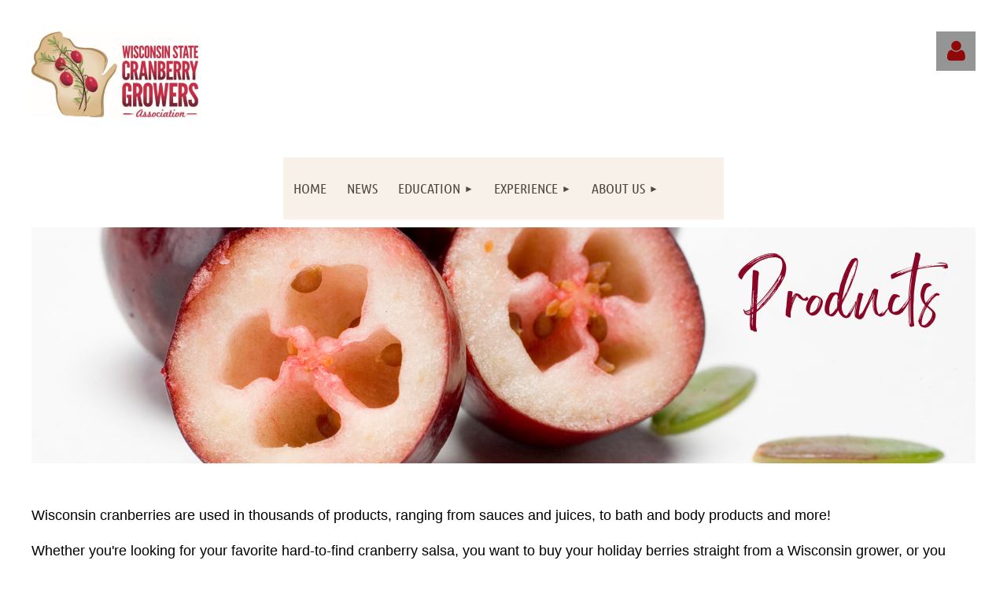

--- FILE ---
content_type: text/html; charset=utf-8
request_url: https://www.wiscran.org/products/shop-now/
body_size: 9492
content:
<!DOCTYPE html>
<html lang="en" class="no-js ">
	<head id="Head1">
		<link rel="stylesheet" type="text/css" href="https://kit-pro.fontawesome.com/releases/latest/css/pro.min.css" />
<meta name="viewport" content="width=device-width, initial-scale=1.0">
<link href="https://sf.wildapricot.org/BuiltTheme/tinted_tiles_cappuccino.v3.0/current/7bbbba01/Styles/combined.css" rel="stylesheet" type="text/css" /><link href="https://www.wiscran.org/resources/theme/customStyles.css?t=638790485171630000" rel="stylesheet" type="text/css" /><link href="https://www.wiscran.org/resources/theme/user.css?t=638328039500000000" rel="stylesheet" type="text/css" /><link href="https://live-sf.wildapricot.org/WebUI/built9.12.0-23d3d10/scripts/public/react/index-84b33b4.css" rel="stylesheet" type="text/css" /><link href="https://live-sf.wildapricot.org/WebUI/built9.12.0-23d3d10/css/shared/ui/shared-ui-compiled.css" rel="stylesheet" type="text/css" /><script type="text/javascript" language="javascript" id="idJavaScriptEnvironment">var bonaPage_BuildVer='9.12.0-23d3d10';
var bonaPage_AdminBackendUrl = '/admin/';
var bonaPage_StatRes='https://live-sf.wildapricot.org/WebUI/';
var bonaPage_InternalPageType = { isUndefinedPage : false,isWebPage : true,isAdminPage : false,isDialogPage : false,isSystemPage : false,isErrorPage : false,isError404Page : false };
var bonaPage_PageView = { isAnonymousView : true,isMemberView : false,isAdminView : false };
var WidgetMode = 0;
var bonaPage_IsUserAnonymous = true;
var bonaPage_ThemeVer='7bbbba01638328039500000000638790485171630000'; var bonaPage_ThemeId = 'tinted_tiles_cappuccino.v3.0'; var bonaPage_ThemeVersion = '3.0';
var bonaPage_id='18094'; version_id='';
if (bonaPage_InternalPageType && (bonaPage_InternalPageType.isSystemPage || bonaPage_InternalPageType.isWebPage) && window.self !== window.top) { var success = true; try { var tmp = top.location.href; if (!tmp) { top.location = self.location; } } catch (err) { try { if (self != top) { top.location = self.location; } } catch (err) { try { if (self != top) { top = self; } success = false; } catch (err) { success = false; } } success = false; } if (!success) { window.onload = function() { document.open('text/html', 'replace'); document.write('<ht'+'ml><he'+'ad></he'+'ad><bo'+'dy><h1>Wrong document context!</h1></bo'+'dy></ht'+'ml>'); document.close(); } } }
try { function waMetricsGlobalHandler(args) { if (WA.topWindow.waMetricsOuterGlobalHandler && typeof(WA.topWindow.waMetricsOuterGlobalHandler) === 'function') { WA.topWindow.waMetricsOuterGlobalHandler(args); }}} catch(err) {}
 try { if (parent && parent.BonaPage) parent.BonaPage.implementBonaPage(window); } catch (err) { }
try { document.write('<style type="text/css"> .WaHideIfJSEnabled, .HideIfJSEnabled { display: none; } </style>'); } catch(err) {}
var bonaPage_WebPackRootPath = 'https://live-sf.wildapricot.org/WebUI/built9.12.0-23d3d10/scripts/public/react/';</script><script type="text/javascript" language="javascript" src="https://live-sf.wildapricot.org/WebUI/built9.12.0-23d3d10/scripts/shared/bonapagetop/bonapagetop-compiled.js" id="idBonaPageTop"></script><script type="text/javascript" language="javascript" src="https://live-sf.wildapricot.org/WebUI/built9.12.0-23d3d10/scripts/public/react/index-84b33b4.js" id="ReactPublicJs"></script><script type="text/javascript" language="javascript" src="https://live-sf.wildapricot.org/WebUI/built9.12.0-23d3d10/scripts/shared/ui/shared-ui-compiled.js" id="idSharedJs"></script><script type="text/javascript" language="javascript" src="https://live-sf.wildapricot.org/WebUI/built9.12.0-23d3d10/General.js" id=""></script><script type="text/javascript" language="javascript" src="https://sf.wildapricot.org/BuiltTheme/tinted_tiles_cappuccino.v3.0/current/7bbbba01/Scripts/combined.js" id=""></script><title>Wisconsin State Cranberry Growers Association - Products</title>
<link rel="search" type="application/opensearchdescription+xml" title="www.wiscran.org" href="/opensearch.ashx" /></head>
	<body id="PAGEID_18094" class="publicContentView LayoutMain">
<div class="mLayout layoutMain" id="mLayout">

<div class="mobilePanelContainer">
<div id="id_MobilePanel" data-componentId="MobilePanel" class="WaPlaceHolder WaPlaceHolderMobilePanel" style=""><div style=""><div id="id_QFpB82d" class="WaGadgetOnly WaGadgetMobilePanel  gadgetStyleNone" style="" data-componentId="QFpB82d" ><div class="mobilePanel">
	
	<div class="mobilePanelButton buttonMenu" title="Menu">Menu</div>
<div class="mobilePanelButton buttonLogin" title="Log in">Log in</div>
<div class="menuInner">
		<ul class="firstLevel">
<li class=" ">
	<div class="item">
		<a href="https://www.wiscran.org/" title="Home"><span>Home</span></a>
</div>
</li>
	
<li class=" ">
	<div class="item">
		<a href="https://www.wiscran.org/News" title="News"><span>News</span></a>
</div>
</li>
	
<li class=" dir">
	<div class="item">
		<a href="https://www.wiscran.org/Education" title="Education"><span>Education</span></a>
<ul class="secondLevel">
<li class=" ">
	<div class="item">
		<a href="https://www.wiscran.org/Field-Trips" title="Field Trips"><span>Field Trips</span></a>
</div>
</li>
	
<li class=" ">
	<div class="item">
		<a href="https://www.wiscran.org/Resources-&amp;-Printables" title="Resources &amp; Printables"><span>Resources &amp; Printables</span></a>
</div>
</li>
	
<li class=" ">
	<div class="item">
		<a href="https://www.wiscran.org/Library" title="Wetherby Cranberry Library"><span>Wetherby Cranberry Library</span></a>
</div>
</li>
	
<li class=" ">
	<div class="item">
		<a href="https://www.wiscran.org/FAQ" title="Cranberry FAQ"><span>Cranberry FAQ</span></a>
</div>
</li>
	
</ul>
</div>
</li>
	
<li class=" dir">
	<div class="item">
		<a href="https://www.wiscran.org/Experience" title="Experience"><span>Experience</span></a>
<ul class="secondLevel">
<li class=" dir">
	<div class="item">
		<a href="https://www.wiscran.org/Recipes" title="Recipes"><span>Recipes</span></a>
<ul class="secondLevel">
<li class=" ">
	<div class="item">
		<a href="https://www.wiscran.org/Desserts-and-Baking" title="Desserts and Baking"><span>Desserts and Baking</span></a>
</div>
</li>
	
<li class=" ">
	<div class="item">
		<a href="https://www.wiscran.org/Drinks" title="Drinks"><span>Drinks</span></a>
</div>
</li>
	
<li class=" ">
	<div class="item">
		<a href="https://www.wiscran.org/Main-Dishes" title="Main Dishes"><span>Main Dishes</span></a>
</div>
</li>
	
<li class=" dir">
	<div class="item">
		<a href="https://www.wiscran.org/Salads-and-Sides" title="Soups Salads and Sides"><span>Soups Salads and Sides</span></a>
<ul class="secondLevel">
<li class=" ">
	<div class="item">
		<a href="https://www.wiscran.org/Soups-and-Salads" title="Soups and Salads"><span>Soups and Salads</span></a>
</div>
</li>
	
<li class=" ">
	<div class="item">
		<a href="https://www.wiscran.org/Sides" title="Sides"><span>Sides</span></a>
</div>
</li>
	
</ul>
</div>
</li>
	
<li class=" ">
	<div class="item">
		<a href="https://www.wiscran.org/Snacks-and-Appetizers" title="Snacks and Appetizers"><span>Snacks and Appetizers</span></a>
</div>
</li>
	
<li class=" ">
	<div class="item">
		<a href="https://www.wiscran.org/Sauces-Dips-and-Spreads" title="Sauces Dips and Spreads"><span>Sauces Dips and Spreads</span></a>
</div>
</li>
	
<li class=" ">
	<div class="item">
		<a href="https://www.wiscran.org/Gameday" title="Gameday"><span>Gameday</span></a>
</div>
</li>
	
</ul>
</div>
</li>
	
<li class=" ">
	<div class="item">
		<a href="https://www.wiscran.org/Tours" title="Marsh Tours"><span>Marsh Tours</span></a>
</div>
</li>
	
<li class=" ">
	<div class="item">
		<a href="https://www.wiscran.org/Festivals" title="Festivals"><span>Festivals</span></a>
</div>
</li>
	
<li class="sel ">
	<div class="item">
		<a href="https://www.wiscran.org/Products" title="Products"><span>Products</span></a>
</div>
</li>
	
<li class=" ">
	<div class="item">
		<a href="https://www.wiscran.org/Cranberry-Highway" title="Cranberry Highway"><span>Cranberry Highway</span></a>
</div>
</li>
	
</ul>
</div>
</li>
	
<li class=" dir">
	<div class="item">
		<a href="https://www.wiscran.org/About-Us" title="About Us"><span>About Us</span></a>
<ul class="secondLevel">
<li class=" ">
	<div class="item">
		<a href="https://www.wiscran.org/join-us" title="Become a Member"><span>Become a Member</span></a>
</div>
</li>
	
<li class=" ">
	<div class="item">
		<a href="https://www.wiscran.org/Contact" title="Contact Us"><span>Contact Us</span></a>
</div>
</li>
	
<li class=" ">
	<div class="item">
		<a href="https://www.wiscran.org/Mission" title="Mission"><span>Mission</span></a>
</div>
</li>
	
<li class=" ">
	<div class="item">
		<a href="https://www.wiscran.org/Staff-and-Leadership" title="Staff And Leadership"><span>Staff And Leadership</span></a>
</div>
</li>
	
<li class=" ">
	<div class="item">
		<a href="https://www.wiscran.org/events" title="Events"><span>Events</span></a>
</div>
</li>
	
<li class=" ">
	<div class="item">
		<a href="https://www.wiscran.org/Privacy-Policy" title="Privacy Policy"><span>Privacy Policy</span></a>
</div>
</li>
	
</ul>
</div>
</li>
	
</ul>
	</div>

	<div class="loginInner">
<div class="loginContainerForm oAuthIsfalse">
<form method="post" action="https://www.wiscran.org/Sys/Login" id="id_QFpB82d_form" class="generalLoginBox"  data-disableInAdminMode="true">
<input type="hidden" name="ReturnUrl" id="id_QFpB82d_returnUrl" value="">
				<input type="hidden" name="browserData" id="id_QFpB82d_browserField">
<div class="loginUserName">
<div class="loginUserNameTextBox">
		<input name="email" type="text" maxlength="100" placeholder="Email"  id="id_QFpB82d_userName" tabindex="1" class="emailTextBoxControl"/>
	</div>
</div><div class="loginPassword">
<div class="loginPasswordTextBox">
		<input name="password" type="password" placeholder="Password" maxlength="50" id="id_QFpB82d_password" tabindex="2" class="passwordTextBoxControl" autocomplete="off"/>
	</div>
</div> 
    <input id="g-recaptcha-invisible_QFpB82d" name="g-recaptcha-invisible" value="recaptcha" type="hidden"/> 
    <div id="recapcha_placeholder_QFpB82d" style="display:none"></div>
    <span id="idReCaptchaValidator_QFpB82d" errorMessage="Please verify that you are not a robot" style="display:none" validatorType="method" ></span>
    <script>
        $("#idReCaptchaValidator_QFpB82d").on( "wavalidate", function(event, validationResult) {
            if (grecaptcha.getResponse(widgetId_QFpB82d).length == 0){
                grecaptcha.execute(widgetId_QFpB82d);	
                validationResult.shouldStopValidation = true;
                return;
            }

            validationResult.result = true;
        });
  
            var widgetId_QFpB82d;

            var onloadCallback_QFpB82d = function() {
                // Renders the HTML element with id 'recapcha_placeholder_QFpB82d' as a reCAPTCHA widget.
                // The id of the reCAPTCHA widget is assigned to 'widgetId_QFpB82d'.
                widgetId_QFpB82d = grecaptcha.render('recapcha_placeholder_QFpB82d', {
                'sitekey' : '6LfmM_UhAAAAAJSHT-BwkAlQgN0mMViOmaK7oEIV',
                'size': 'invisible',
                'callback': function(){
                    document.getElementById('g-recaptcha-invisible_QFpB82d').form.submit();
                },
                'theme' : 'light'
            });
        };
    </script>
	
    <script src="https://www.google.com/recaptcha/api.js?onload=onloadCallback_QFpB82d&render=explicit" async defer></script>

 <div class="loginActionRememberMe">
		<input id="id_QFpB82d_rememberMe" type="checkbox" name="rememberMe" tabindex="3" class="rememberMeCheckboxControl"/>
		<label for="id_QFpB82d_rememberMe">Remember me</label>
	</div>
<div class="loginPasswordForgot">
		<a href="https://www.wiscran.org/Sys/ResetPasswordRequest">Forgot password</a>
	</div>
<div class="loginAction">
	<input type="submit" name="ctl03$ctl02$loginViewControl$loginControl$Login" value="Log in" id="id_QFpB82d_loginAction" onclick="if (!browserInfo.clientCookiesEnabled()) {alert('Warning: browser cookies disabled. Please enable them to use this website.'); return false;}" tabindex="4" class="loginButton loginButtonControl"/>
</div></form></div>
</div>

</div>

<script type="text/javascript">

jq$(function()
{
	var gadget = jq$('#id_QFpB82d'),
		menuContainer = gadget.find('.menuInner'),
		loginContainer = gadget.find('.loginInner');

	gadget.find('.buttonMenu').on("click",function()
	{
		menuContainer.toggle();
		loginContainer.hide();
		jq$(this).toggleClass('active');
        jq$('.buttonLogin').removeClass('active');
		return false;
	});

	gadget.find('.buttonLogin').on("click",function()
	{
		loginContainer.toggle();
		menuContainer.hide();
		jq$(this).toggleClass('active');
        jq$('.buttonMenu').removeClass('active');
		return false;
	});

	gadget.find('.mobilePanel').on("click",function(event)
	{
        if( !(jq$(event.target).parents('.loginInner').size() || event.target.className == 'loginInner') )
        {
            menuContainer.hide();
            loginContainer.hide();
            jq$('.buttonLogin').removeClass('active');
            jq$('.buttonMenu').removeClass('active');
        }

        event.stopPropagation();
	});

	jq$('body').on("click",function()
	{
		menuContainer.hide();
		loginContainer.hide();
		jq$('.buttonLogin').removeClass('active');
        jq$('.buttonMenu').removeClass('active');
	});


	// login
	var browserField = document.getElementById('id_QFpB82d' + '_browserField');

	if (browserField)
	{
		browserField.value = browserInfo.getBrowserCapabilitiesData();
	}

	jq$('#id_QFpB82d' + '_form').FormValidate();
	jq$('.WaGadgetMobilePanel form').attr('data-disableInAdminMode', 'false');

});

</script></div></div>
</div></div>

		<!-- header zone -->
		<div class="zonePlace zoneHeader1">
<div id="idHeaderContentHolder" data-componentId="Header" class="WaPlaceHolder WaPlaceHolderHeader" style=""><div style="padding-top:40px;"><div id="id_S6CyWvo" data-componentId="S6CyWvo" class="WaLayoutContainerOnly" style="margin-bottom:30px;"><table cellspacing="0" cellpadding="0" class="WaLayoutTable" style=""><tr data-componentId="S6CyWvo_row" class="WaLayoutRow"><td id="id_eN4R7DL" data-componentId="eN4R7DL" class="WaLayoutItem" style="width:73%;"><div id="id_Chq2A5j" class="WaLayoutPlaceHolder placeHolderContainer" data-componentId="Chq2A5j" style=""><div style=""><div id="id_KxbYLDm" class="WaGadgetOnly WaGadgetContent  gadgetStyleNone" style="" data-componentId="KxbYLDm" ><div class="gadgetStyleBody gadgetContentEditableArea" style="padding-bottom:5px;" data-editableArea="0" data-areaHeight="auto">
<h2 style="margin-top: 5px"><img src="/resources/Pictures/wscga%20logo.jpg" alt="" title="" border="0" width="211.50000000000003" height="109"></h2></div>
</div></div></div></td><td style="width:10px;" data-componentId="eN4R7DL_separator" class="WaLayoutSeparator"><div style="width: inherit;"></div></td><td id="id_lQm1Hlu" data-componentId="lQm1Hlu" class="WaLayoutItem" style="width:27%;"><div id="id_oNEh9TV" class="WaLayoutPlaceHolder placeHolderContainer" data-componentId="oNEh9TV" style=""><div style=""><div id="id_IOTD79t" class="WaGadgetOnly WaGadgetLoginButton  gadgetStyleNone" style="margin-top:0px;margin-bottom:0px;" data-componentId="IOTD79t" ><div class="alignRight unauthorized">
  <div class="loginContainer">
    <a class="loginLink" href="https://www.wiscran.org/Sys/Login" title="Log in">Log in</a>
  </div>
  </div>
<script>
  jq$(function() {
    var gadgetId = jq$('#id_IOTD79t'),
        containerBox = gadgetId.find('.loginPanel'),
        loginLink = gadgetId.find('.loginLink'),
        transitionTime = 300;

    containerBox.isOpening = false;

    loginLink.on('click',function() {
      if (containerBox.css("visibility") == 'visible') {
        loginLink.removeClass('hover');
        containerBox.animate({ 'opacity': '0' }, transitionTime, function() {
          containerBox.css('visibility','hidden');
          containerBox.css('display','none');
        });
      } else {
        loginLink.addClass('hover');
        containerBox.isOpening = true;
        containerBox.css('display','block');
        containerBox.css('visibility','visible');
        containerBox.animate({ 'opacity': '1' }, transitionTime, function() {
          containerBox.isOpening = false;
        });
      }
    });
    
    containerBox.on('click', function(e) { e.stopPropagation(); });

    jq$('body').on('click',function() {
      if (containerBox.css("visibility") == 'visible' && !containerBox.isOpening) {
        loginLink.removeClass('hover');
        containerBox.animate({ 'opacity': '0' }, transitionTime, function() {
          containerBox.css('visibility','hidden');
          containerBox.css('display','none');
        });
      }
    });
  });
</script>
</div></div></div></td></tr></table> </div></div>
</div></div>
		<div class="zonePlace zoneHeader2">
<div id="id_Header1" data-componentId="Header1" class="WaPlaceHolder WaPlaceHolderHeader1" style="background-color:transparent;"><div style="padding-top:0px;padding-right:0px;padding-bottom:10px;padding-left:0px;"><div id="id_JpFJ3Gl" data-componentId="JpFJ3Gl" class="WaLayoutContainerFirst" style="background-color:transparent;"><table cellspacing="0" cellpadding="0" class="WaLayoutTable" style=""><tr data-componentId="JpFJ3Gl_row" class="WaLayoutRow"><td id="id_bBoPpMR" data-componentId="bBoPpMR" class="WaLayoutItem" style="width:100%;"></td></tr></table> </div><div id="id_yOhi7Wr" class="WaGadget WaGadgetMenuHorizontal  gadgetStyleNone" style="margin-right:320px;margin-bottom:10px;margin-left:320px;" data-componentId="yOhi7Wr" ><div class="menuBackground"></div>
<div class="menuInner">
	<ul class="firstLevel">
<li class=" ">
	<div class="item">
		<a href="https://www.wiscran.org/" title="Home"><span>Home</span></a>
</div>
</li>
	
<li class=" ">
	<div class="item">
		<a href="https://www.wiscran.org/News" title="News"><span>News</span></a>
</div>
</li>
	
<li class=" dir">
	<div class="item">
		<a href="https://www.wiscran.org/Education" title="Education"><span>Education</span></a>
<ul class="secondLevel">
<li class=" ">
	<div class="item">
		<a href="https://www.wiscran.org/Field-Trips" title="Field Trips"><span>Field Trips</span></a>
</div>
</li>
	
<li class=" ">
	<div class="item">
		<a href="https://www.wiscran.org/Resources-&amp;-Printables" title="Resources &amp; Printables"><span>Resources &amp; Printables</span></a>
</div>
</li>
	
<li class=" ">
	<div class="item">
		<a href="https://www.wiscran.org/Library" title="Wetherby Cranberry Library"><span>Wetherby Cranberry Library</span></a>
</div>
</li>
	
<li class=" ">
	<div class="item">
		<a href="https://www.wiscran.org/FAQ" title="Cranberry FAQ"><span>Cranberry FAQ</span></a>
</div>
</li>
	
</ul>
</div>
</li>
	
<li class=" dir">
	<div class="item">
		<a href="https://www.wiscran.org/Experience" title="Experience"><span>Experience</span></a>
<ul class="secondLevel">
<li class=" dir">
	<div class="item">
		<a href="https://www.wiscran.org/Recipes" title="Recipes"><span>Recipes</span></a>
<ul class="secondLevel">
<li class=" ">
	<div class="item">
		<a href="https://www.wiscran.org/Desserts-and-Baking" title="Desserts and Baking"><span>Desserts and Baking</span></a>
</div>
</li>
	
<li class=" ">
	<div class="item">
		<a href="https://www.wiscran.org/Drinks" title="Drinks"><span>Drinks</span></a>
</div>
</li>
	
<li class=" ">
	<div class="item">
		<a href="https://www.wiscran.org/Main-Dishes" title="Main Dishes"><span>Main Dishes</span></a>
</div>
</li>
	
<li class=" dir">
	<div class="item">
		<a href="https://www.wiscran.org/Salads-and-Sides" title="Soups Salads and Sides"><span>Soups Salads and Sides</span></a>
<ul class="secondLevel">
<li class=" ">
	<div class="item">
		<a href="https://www.wiscran.org/Soups-and-Salads" title="Soups and Salads"><span>Soups and Salads</span></a>
</div>
</li>
	
<li class=" ">
	<div class="item">
		<a href="https://www.wiscran.org/Sides" title="Sides"><span>Sides</span></a>
</div>
</li>
	
</ul>
</div>
</li>
	
<li class=" ">
	<div class="item">
		<a href="https://www.wiscran.org/Snacks-and-Appetizers" title="Snacks and Appetizers"><span>Snacks and Appetizers</span></a>
</div>
</li>
	
<li class=" ">
	<div class="item">
		<a href="https://www.wiscran.org/Sauces-Dips-and-Spreads" title="Sauces Dips and Spreads"><span>Sauces Dips and Spreads</span></a>
</div>
</li>
	
<li class=" ">
	<div class="item">
		<a href="https://www.wiscran.org/Gameday" title="Gameday"><span>Gameday</span></a>
</div>
</li>
	
</ul>
</div>
</li>
	
<li class=" ">
	<div class="item">
		<a href="https://www.wiscran.org/Tours" title="Marsh Tours"><span>Marsh Tours</span></a>
</div>
</li>
	
<li class=" ">
	<div class="item">
		<a href="https://www.wiscran.org/Festivals" title="Festivals"><span>Festivals</span></a>
</div>
</li>
	
<li class="sel ">
	<div class="item">
		<a href="https://www.wiscran.org/Products" title="Products"><span>Products</span></a>
</div>
</li>
	
<li class=" ">
	<div class="item">
		<a href="https://www.wiscran.org/Cranberry-Highway" title="Cranberry Highway"><span>Cranberry Highway</span></a>
</div>
</li>
	
</ul>
</div>
</li>
	
<li class=" dir">
	<div class="item">
		<a href="https://www.wiscran.org/About-Us" title="About Us"><span>About Us</span></a>
<ul class="secondLevel">
<li class=" ">
	<div class="item">
		<a href="https://www.wiscran.org/join-us" title="Become a Member"><span>Become a Member</span></a>
</div>
</li>
	
<li class=" ">
	<div class="item">
		<a href="https://www.wiscran.org/Contact" title="Contact Us"><span>Contact Us</span></a>
</div>
</li>
	
<li class=" ">
	<div class="item">
		<a href="https://www.wiscran.org/Mission" title="Mission"><span>Mission</span></a>
</div>
</li>
	
<li class=" ">
	<div class="item">
		<a href="https://www.wiscran.org/Staff-and-Leadership" title="Staff And Leadership"><span>Staff And Leadership</span></a>
</div>
</li>
	
<li class=" ">
	<div class="item">
		<a href="https://www.wiscran.org/events" title="Events"><span>Events</span></a>
</div>
</li>
	
<li class=" ">
	<div class="item">
		<a href="https://www.wiscran.org/Privacy-Policy" title="Privacy Policy"><span>Privacy Policy</span></a>
</div>
</li>
	
</ul>
</div>
</li>
	
</ul>
</div>


<script type="text/javascript">

	jq$(function()
	{

		WebFont.load({
			custom: {
				families: ['Ubuntu', 'Ubuntu condensed']
			},
			active: function()
			{
				resizeMenu();
			}
		});


		var gadgetHorMenu = jq$('#id_yOhi7Wr'),
			gadgetHorMenuContainer = gadgetHorMenu.find('.menuInner'),
			firstLevelMenu = gadgetHorMenu.find('ul.firstLevel'),
			holderInitialMenu = firstLevelMenu.children(),
			outsideItems = null,
			phantomElement = '<li class="phantom"><div class="item"><a href="#"><span>&#x2261;</span></a><ul class="secondLevel"></ul></div></li>',
			placeHolder = gadgetHorMenu.parents('.WaLayoutPlaceHolder'),
			placeHolderId = placeHolder && placeHolder.attr('data-componentId'),
			mobileState = false,
			isTouchSupported = !!(('ontouchstart' in window) || (window.DocumentTouch && document instanceof DocumentTouch) || (navigator.msPointerEnabled && navigator.msMaxTouchPoints));


		function resizeMenu()
		{
			var i,
				len,
				fitMenuWidth = 0,
				menuItemPhantomWidth = 80;

			firstLevelMenu.html( holderInitialMenu).removeClass('adapted').css({ width: 'auto' }); // restore initial menu

			if( firstLevelMenu.width() > gadgetHorMenuContainer.width() ) // if menu oversize
			{
				menuItemPhantomWidth = firstLevelMenu.addClass('adapted').append( phantomElement).children('.phantom').width();

				for( i = 0, len = holderInitialMenu.size(); i <= len; i++ )
				{
					fitMenuWidth += jq$( holderInitialMenu.get(i) ).width();

					if( fitMenuWidth + menuItemPhantomWidth > gadgetHorMenuContainer.width() )
					{
						outsideItems = firstLevelMenu.children(':gt('+(i-1)+'):not(.phantom)').remove();
						firstLevelMenu.find('.phantom > .item > ul').append( outsideItems);
						gadgetHorMenuContainer.css('overflow','visible');
						break;
					}
				}
				gadgetHorMenu.find('.phantom > .item > a').click(function(){ return false; });
			}

			disableFirstTouch();

			firstLevelMenu.css( 'width', '' ); // restore initial menu width
			firstLevelMenu.children().removeClass('last-child').eq(-1).addClass('last-child'); // add last-child mark
		}

		jq$(window).resize(function()
		{
			resizeMenu();
		});

		function onLayoutColumnResized(sender, args)
		{
			args = args || {};

			if (placeHolderId && (placeHolderId == args.leftColPlaceHolderId || placeHolderId == args.rightColPlaceHolderId))
			{
				resizeMenu();
			}
		}

		BonaPage.addPageStateHandler(BonaPage.PAGE_PARSED, function() { WA.Gadgets.LayoutColumnResized.addHandler(onLayoutColumnResized); });
		BonaPage.addPageStateHandler(BonaPage.PAGE_UNLOADED, function() { WA.Gadgets.LayoutColumnResized.removeHandler(onLayoutColumnResized); });


        function disableFirstTouch()
        {
          if (!isTouchSupported) return;

          jq$('#id_yOhi7Wr').find('.menuInner li.dir > .item > a').on( 'click', function(event)
          {
            if( !this.touchCounter )
              this.touchCounter = 0;

            if( this.touchCounter >= 1 )
            {
              this.touchCounter = 0;
              return true;
            }
            this.touchCounter++;

            if (!mobileState)
            {
              WA.stopEventDefault(event);
            }
          });

          jq$('#id_yOhi7Wr').find('.menuInner li.dir > .item > a').on( 'mouseout', function(event)
          {
            if( !this.touchCounter )
              this.touchCounter = 0;
            this.touchCounter = 0;
          });
        }

        disableFirstTouch();
	});
</script></div><div id="id_TOtoM9C" class="WaGadget WaGadgetContent  gadgetStyleNone" style="" data-componentId="TOtoM9C" ><div class="gadgetStyleBody gadgetContentEditableArea" style="" data-editableArea="0" data-areaHeight="auto">
<p><img src="/resources/Pictures/Products%20banner.png" alt="" title="" border="0"><br></p></div>
</div><div id="id_SwJ8hhc" class="WaGadgetLast WaGadgetContent  gadgetStyleNone" style="" data-componentId="SwJ8hhc" ><div class="gadgetStyleBody gadgetContentEditableArea" style="" data-editableArea="0" data-areaHeight="auto">
<p style="margin-bottom: 0px !important;"><font face="Open Sans, sans-serif" style="font-size: 18px;" color="#000000"><br></font></p><p style="margin-top: 0px !important;"><font face="Open Sans, sans-serif" style="font-size: 18px;" color="#000000">Wisconsin cranberries are used in thousands of products, ranging from sauces and juices, to bath and body products and more!</font></p>

<p><font face="Open Sans, sans-serif" style="font-size: 18px;" color="#000000">Whether you're looking for your favorite hard-to-find cranberry salsa, you want to buy your holiday berries straight from a Wisconsin grower, or you need cranberries in bulk, we can help you find what you need.</font></p>

<p><br></p></div>
</div></div>
</div></div>
		<!-- /header zone -->

<!-- content zone -->
	<div class="zonePlace zoneContent">
<div id="idPrimaryContentBlock1Content" data-componentId="Content" class="WaPlaceHolder WaPlaceHolderContent" style=""><div style=""><div id="id_BL4V5qG" data-componentId="BL4V5qG" class="WaLayoutContainerOnly" style=""><table cellspacing="0" cellpadding="0" class="WaLayoutTable" style=""><tr data-componentId="BL4V5qG_row" class="WaLayoutRow"><td id="id_BzvUfNA" data-componentId="BzvUfNA" class="WaLayoutItem" style="width:100%;"><div id="id_wNNZkzk" class="WaLayoutPlaceHolder placeHolderContainer" data-componentId="wNNZkzk" style=""><div style=""><div id="id_k8P6Bb2" class="WaGadgetOnly WaGadgetContent  gadgetStyleNone" style="" data-componentId="k8P6Bb2" ><div class="gadgetStyleBody gadgetContentEditableArea" style="" data-editableArea="0" data-areaHeight="auto">
<p><font face="Open Sans, sans-serif" color="#000000" style="font-size: 30px;"><strong>Cranberry Square Gift Shop</strong></font></p>

<p style="line-height: 24px; margin-bottom: 0px !important;"><font face="Open Sans, sans-serif" color="#000000" style="font-size: 16px;">A unique combination farm market &amp; cranberry gift shop. A working cranberry marsh since 1946, located at Vilas Cranberry Company cranberry marsh. Educational display, variety of sweetened dried cranberries, expanded line of cranberry gifts, cranberry gourmet foods and candies. Fresh cranberries available during harvest. Open May - October. Call to confirm store hours and availability of fresh cranberries.</font></p>

<p style="line-height: 24px; margin-top: 0px !important; margin-bottom: 0px;"><font face="Open Sans, sans-serif" color="#000000" style="font-size: 16px;">660 Alder Lake Rd, Manitowish Waters, WI 54545</font></p>

<p style="line-height: 24px; margin-top: 0px !important; margin-bottom: 0px !important;"><font face="Open Sans, sans-serif" color="#000000"><a href="https://cranberrysquaremarket.com/product/dried-cranberries/"><font face="Ubuntu, Arial, sans-serif" style="font-size: 14px;">https://cranberrysquaremarket.com/product/dried-cranberries/</font></a><br></font></p>

<p style="line-height: 24px; margin-top: 0px !important; margin-bottom: 0px !important;"><font face="Open Sans, sans-serif" color="#000000" style="font-size: 16px;">(715) 543-2778</font></p><font color="#000000"><br></font>

<p><font face="Open Sans, sans-serif" color="#000000" style="font-size: 30px;"><strong>Golden Pond</strong></font></p>

<p style="margin-bottom: 0px !important;"><font face="Open Sans, sans-serif" color="#000000" style="font-size: 16px;">Fresh cranberries available throughout the harvest season. Please call for details.</font></p>

<p style="margin-top: 0px !important; margin-bottom: 0px !important;"><font face="Open Sans, sans-serif" color="#000000" style="font-size: 16px;">Dave Zawistowski</font></p>

<p style="margin-top: 0px !important; margin-bottom: 0px !important;"><font face="Open Sans, sans-serif" color="#000000" style="font-size: 16px;">(715) 479-6546</font></p>

<p style="margin-top: 0px !important; margin-bottom: 0px;"><a href="mailto:lakenokomiscranberries@yahoo.com"><font color="#000000" face="Open Sans, sans-serif" style="font-size: 16px;">lakenokomiscranberries@yahoo.co</font></a>m</p>

<p style="margin-top: 0px !important;"><br></p>

<p style="margin-bottom: 0px !important;"><font face="Open Sans, sans-serif" color="#000000" style="font-size: 30px;"><strong>James Lake Farms</strong></font></p>

<p style="line-height: 22px; margin-top: 0px !important; margin-bottom: 0px !important;"><font style="font-size: 16px;"><span style="background-color: rgb(255, 255, 255);"><font color="#222222" face="Arial, Helvetica, sans-serif, serif, EmojiFont">Fresh Organic Cranberries: Available right off the line in season or online at&nbsp;</font></span><a href="http://jlfcranberries.com/" data-auth="NotApplicable" data-linkindex="0"><font face="Arial, Helvetica, sans-serif, serif, EmojiFont">jlfcranberries.com</font></a><br></font></p>

<p style="line-height: 22px; margin-top: 0px !important;"><span style="background-color: rgb(255, 255, 255);"><font color="#222222" face="Arial, Helvetica, sans-serif, serif, EmojiFont" style="font-size: 16px;">Questions? Contact John at 715-421-6510</font></span></p><font color="#000000"><br></font>

<p><font face="Open Sans, sans-serif" color="#000000" style="font-size: 30px;"><strong>Lake Nokomis Cranberries</strong></font></p>

<p style="margin-bottom: 0px !important;"><font face="Open Sans, sans-serif" color="#000000" style="font-size: 16px;">Fresh cranberries, cranberry gifts, cranberry wine, gourmet cranberry foods and more</font></p>

<p style="margin-top: 0px !important; margin-bottom: 0px !important;"><font face="Open Sans, sans-serif" color="#000000" style="font-size: 16px;">Dave Zawistowski</font></p>

<p style="margin-top: 0px !important; margin-bottom: 0px !important;"><font face="Open Sans, sans-serif" color="#000000" style="font-size: 16px;">(715) 479-6546</font></p>

<p style="margin-top: 0px !important; margin-bottom: 0px !important;"><a href="mailto:lakenokomiscranberries@yahoo.com"><font color="#000000" face="Open Sans, sans-serif" style="font-size: 16px;">lakenokomiscranberries@yahoo.com</font></a></p>

<p style="margin-top: 0px !important;"><a href="https://www.lakenokomiscranberries.com/online-store"><font color="#000000" face="Open Sans, sans-serif" style="font-size: 16px;">https://www.lakenokomiscranberries.com/online-store</font></a></p><font color="#000000"><br></font>

<p><font face="Open Sans, sans-serif" color="#000000" style="font-size: 30px;"><strong>Mariani Packing Company</strong></font></p>

<p style="margin-bottom: 0px !important;"><font face="Open Sans, sans-serif" color="#000000" style="font-size: 16px;">Sweetened dried cranberries</font></p>

<p style="margin-top: 0px !important; margin-bottom: 0px !important;"><font face="Open Sans, sans-serif" color="#000000" style="font-size: 16px;">Steve Sousa</font></p>

<p style="margin-top: 0px !important; margin-bottom: 0px !important;"><font face="Open Sans, sans-serif" color="#000000" style="font-size: 16px;">(800) 231-1287</font></p>

<p style="margin-top: 0px !important; margin-bottom: 0px !important;"><a href="mailto:ssousa@mariani.com"><font color="#000000" face="Open Sans, sans-serif" style="font-size: 16px;">ssousa@mariani.com</font></a></p>

<p style="margin-top: 0px !important;"><a data-auth="NotApplicable" href="https://mariani.com/collections/dried-cranberries" title="https://mariani.com/collections/dried-cranberries" data-linkindex="0" data-olk-copy-source="MessageBody"><font color="#000000" face="Open Sans, sans-serif" style="font-size: 16px;"><font face="Aptos, sans-serif">https://mariani.com/collections/dried-cranberries</font></font></a></p>

<p style="caret-color: rgb(51, 51, 51); color: rgb(51, 51, 51);"><font color="#000000"><font face="Open Sans, sans-serif" color="#000000" style="font-size: 30px;"><strong><br></strong></font></font></p>

<p style="caret-color: rgb(51, 51, 51);"><font color="#000000"><font face="Open Sans, sans-serif"><span style="font-size: 30px;"><strong>Ocean Spray</strong></span></font></font></p>

<p style="caret-color: rgb(51, 51, 51); color: rgb(51, 51, 51); margin-bottom: 0px !important;"><font color="#000000"><span style="caret-color: rgb(36, 36, 36); color: rgb(36, 36, 36); font-family: Aptos, sans-serif; font-size: 14.666667px; background-color: rgb(255, 255, 255);">Ocean Spray is a vibrant agricultural cooperative owned by more than 700 cranberry growers in the United States, Canada and Chile who have helped preserve the family farming way of life for generations. Formed in 1930, Ocean Spray is now the world&#8217;s leading producer of cranberry juices, juice drinks and dried cranberries and is the best-selling brand in the bottled juice category. The cooperative&#8217;s cranberries are currently featured in more than a thousand great-tasting, good-for-you products in roughly 100 countries worldwide. For more information about our grower-owned cooperative, visit&nbsp;</span><a data-auth="NotApplicable" rel="noopener noreferrer" target="_blank" href="http://www.oceanspray.com/" title="http://www.oceanspray.com" data-linkindex="0" id="LPlnk377801" style="border: 0px; font-stretch: inherit; font-size: 14.666667px; line-height: inherit; font-family: Aptos, sans-serif; font-size-adjust: inherit; font-kerning: inherit; font-variant-alternates: inherit; font-variant-ligatures: inherit; font-variant-numeric: inherit; font-variant-east-asian: inherit; font-variant-position: inherit; font-feature-settings: inherit; font-optical-sizing: inherit; font-variation-settings: inherit; margin: 0px; padding: 0px; vertical-align: baseline;" name="LPlnk377801">www.oceanspray.com</a><span style="caret-color: rgb(36, 36, 36); color: rgb(36, 36, 36); font-family: Aptos, sans-serif; font-size: 14.666667px; background-color: rgb(255, 255, 255);">.</span><br></font></p>

<p><font face="Open Sans, sans-serif" color="#000000" style="font-size: 30px;"><strong><br></strong></font></p>

<p><font face="Open Sans, sans-serif" color="#000000" style="font-size: 30px;"><strong>Twin Lake Cranberry Co. LLC</strong></font></p>

<p style="margin-bottom: 0px !important;"><font face="Open Sans, sans-serif" color="#000000" style="font-size: 16px;">Fresh cranberries</font></p>

<p style="margin-top: 0px !important; margin-bottom: 0px !important;"><font face="Open Sans, sans-serif" color="#000000" style="font-size: 16px;">Dan &amp; Sue Tritz</font></p>

<p style="margin-top: 0px !important; margin-bottom: 0px !important;"><font face="Open Sans, sans-serif" color="#000000" style="font-size: 16px;">(715) 569-4595</font></p>

<p style="margin-top: 0px !important; margin-bottom: 0px !important;"><a href="mailto:twinlakecranberry@tds.net"><font color="#000000" face="Open Sans, sans-serif" style="font-size: 16px;">twinlakecranberry@tds.net</font></a></p>

<p style="margin-top: 0px !important;"><a href="https://www.twinlakecranberry.com/"><font color="#000000" face="Open Sans, sans-serif" style="font-size: 16px;">https://www.twinlakecranberry.com/</font></a></p>

<p><font face="Open Sans, sans-serif" color="#000000" style="font-size: 30px;"><strong><br></strong></font></p>

<p><font face="Open Sans, sans-serif" color="#000000" style="font-size: 30px;"><strong>Wetherby Cranberry Company</strong></font></p>

<p style="margin-bottom: 0px !important;"><font face="Open Sans, sans-serif" color="#000000" style="font-size: 16px;">Fresh cranberries, Sweetened dried cranberries and Cranberry wine</font></p>

<p style="margin-top: 0px !important; margin-bottom: 0px !important;"><font face="Open Sans, sans-serif" color="#000000" style="font-size: 16px;">James Van Wychen</font></p>

<p style="margin-top: 0px !important; margin-bottom: 0px !important;"><font face="Open Sans, sans-serif" color="#000000" style="font-size: 16px;">(608) 378-4813</font></p>

<p style="margin-top: 0px !important; margin-bottom: 0px !important;"><a href="mailto:wetherby@centurytel.net"><font color="#000000" face="Open Sans, sans-serif" style="font-size: 16px;">wetherby@centurytel.net</font></a></p>

<p style="margin-top: 0px !important;"><a href="http://www.freshcranberries.com/"><font color="#000000" face="Open Sans, sans-serif" style="font-size: 16px;">http://www.freshcranberries.com</font></a></p><font color="#000000"><br></font>

<p><font face="Open Sans, sans-serif" color="#000000" style="font-size: 30px;"><strong>Gardner Cranberry/Badger State Fruit Processing Inc.</strong></font></p>

<p style="margin-bottom: 0px !important;"><font face="Open Sans, sans-serif" color="#000000" style="font-size: 16px;"><span data-olk-copy-source="MessageBody"><font face="Aptos, sans-serif" style="font-size: 16px;">Sweetened Dried Cranberries and Cranberry Concentrate</font></span></font></p>

<p style="margin-top: 0px !important; margin-bottom: 0px !important;"><font face="Open Sans, sans-serif" color="#000000" style="font-size: 16px;">(715) 884-3114</font></p>

<p style="margin-top: 0px !important;"><a href="mailto:info@gardnercran.com"><font color="#000000" face="Open Sans, sans-serif" style="font-size: 16px;">info@gardnercran.com</font></a></p>

<p><br></p></div>
</div></div></div></td></tr></table> </div></div>
</div></div>
	<!-- /content zone -->

<!-- footer zone -->
		<div class="zonePlace zoneFooter1">
<div id="idFooterContentHolder" data-componentId="Footer" class="WaPlaceHolder WaPlaceHolderFooter" style=""><div style=""><div id="id_ezXYAgS" class="WaGadgetOnly WaGadgetContent  gadgetStyleNone" style="margin-bottom:0px;" data-componentId="ezXYAgS" ><div class="gadgetStyleBody gadgetContentEditableArea" style="" data-editableArea="0" data-areaHeight="auto">
<p align="center" style="margin-bottom: 0px !important;">WSCGA is a 501(c)5 non-profit organization. PO Box 365, Wisconsin Rapids, WI 54494</p><p align="center" style="margin-top: 0px !important;"><a href="https://www.facebook.com/WisCranberries" target="_blank"><img src="/resources/Pictures/Cran%20staff.jpg" alt="" title="" border="0" width="40" height="40"></a>&nbsp;<a href="https://www.instagram.com/wiscranberries/" target="_blank"><img src="/resources/Pictures/Cran%20staff-2.jpg" alt="" title="" border="0" width="41" height="41"></a>&nbsp;<a href="https://www.youtube.com/@wiscran" target="_blank"><img src="/resources/Pictures/Cran%20staff-4.jpg" alt="" title="" border="0" width="43" height="43"></a><br></p></div>
</div></div>
</div></div>
		<div class="zonePlace zoneFooter2">
<div id="id_Footer1" data-componentId="Footer1" class="WaPlaceHolder WaPlaceHolderFooter1" style="background-color:#B4A891;"><div style=""><div id="id_2cypJIo" data-componentId="2cypJIo" class="WaLayoutContainerOnly" style=""><table cellspacing="0" cellpadding="0" class="WaLayoutTable" style=""><tr data-componentId="2cypJIo_row" class="WaLayoutRow"><td id="id_7XF2BQX" data-componentId="7XF2BQX" class="WaLayoutItem" style="width:50%;"><div id="id_Eh1nqTx" class="WaLayoutPlaceHolder placeHolderContainer" data-componentId="Eh1nqTx" style=""><div style=""><div id="id_mEcUFwt" class="WaGadgetOnly WaGadgetSiteSearch  gadgetStyle002" style="" data-componentId="mEcUFwt" ><div class="gadgetStyleBody " style=""  data-areaHeight="auto">
<div class="searchBoxOuter alignLeft">
	<div class="searchBox">
<form method="post" action="https://www.wiscran.org/Sys/Search" id="id_mEcUFwt_form" class="generalSearchBox"  data-disableInAdminMode="true">
<span class="searchBoxFieldContainer"><input class="searchBoxField" type="text" name="searchString" id="idid_mEcUFwt_searchBox" value="" maxlength="300" autocomplete="off"  placeholder="Enter search string"></span>
<div class="autoSuggestionBox" id="idid_mEcUFwt_resultDiv"></div>
</form></div>
	</div>
	<script type="text/javascript">
		(function(){

			function init()
			{
				var model = {};
				model.gadgetId = 'idid_mEcUFwt';
				model.searchBoxId = 'idid_mEcUFwt_searchBox';
				model.resultDivId = 'idid_mEcUFwt_resultDiv';
				model.selectedTypes = '7';
				model.searchTemplate = 'https://www.wiscran.org/Sys/Search?q={0}&types={1}&page={2}';
				model.searchActionUrl = '/Sys/Search/DoSearch';
				model.GoToSearchPageTextTemplate = 'Search for &#39;{0}&#39;';
				model.autoSuggest = true;
				var WASiteSearch = new WASiteSearchGadget(model);
			}

			jq$(document).ready(init);
		}) ();
	</script>
</div>
</div></div></div></td><td style="width:10px;" data-componentId="7XF2BQX_separator" class="WaLayoutSeparator"><div style="width: inherit;"></div></td><td id="id_Q6kKHHM" data-componentId="Q6kKHHM" class="WaLayoutItem" style="width:24%;"></td><td style="width:10px;" data-componentId="Q6kKHHM_separator" class="WaLayoutSeparator"><div style="width: inherit;"></div></td><td id="id_qg3uRjG" data-componentId="qg3uRjG" class="WaLayoutItem" style="width:25%;"></td></tr></table> </div></div>
</div></div>

<div class="zonePlace zoneWAbranding">
				<div class="WABranding">
<div id="idFooterPoweredByContainer">
	<span id="idFooterPoweredByWA">
Powered by <a href="http://www.wildapricot.com" target="_blank">Wild Apricot</a> Membership Software</span>
</div>
</div>
			</div>
<!-- /footer zone -->
<div id="idCustomJsContainer" class="cnCustomJsContainer">
<!-- Google tag (gtag.js) -->
<script async src="https://www.googletagmanager.com/gtag/js?id=G-B0GBGB9D08">
try
{
    
}
catch(err)
{}</script>
<script>
try
{
    
  window.dataLayer = window.dataLayer || [];
  function gtag(){dataLayer.push(arguments);}
  gtag('js', new Date());

  gtag('config', 'G-B0GBGB9D08');

}
catch(err)
{}</script></div>
</div></body>
</html>
<script type="text/javascript">if (window.BonaPage && BonaPage.setPageState) { BonaPage.setPageState(BonaPage.PAGE_PARSED); }</script>

--- FILE ---
content_type: text/html; charset=utf-8
request_url: https://www.google.com/recaptcha/api2/anchor?ar=1&k=6LfmM_UhAAAAAJSHT-BwkAlQgN0mMViOmaK7oEIV&co=aHR0cHM6Ly93d3cud2lzY3Jhbi5vcmc6NDQz&hl=en&v=PoyoqOPhxBO7pBk68S4YbpHZ&theme=light&size=invisible&anchor-ms=20000&execute-ms=30000&cb=6a2cat7t9vuu
body_size: 49508
content:
<!DOCTYPE HTML><html dir="ltr" lang="en"><head><meta http-equiv="Content-Type" content="text/html; charset=UTF-8">
<meta http-equiv="X-UA-Compatible" content="IE=edge">
<title>reCAPTCHA</title>
<style type="text/css">
/* cyrillic-ext */
@font-face {
  font-family: 'Roboto';
  font-style: normal;
  font-weight: 400;
  font-stretch: 100%;
  src: url(//fonts.gstatic.com/s/roboto/v48/KFO7CnqEu92Fr1ME7kSn66aGLdTylUAMa3GUBHMdazTgWw.woff2) format('woff2');
  unicode-range: U+0460-052F, U+1C80-1C8A, U+20B4, U+2DE0-2DFF, U+A640-A69F, U+FE2E-FE2F;
}
/* cyrillic */
@font-face {
  font-family: 'Roboto';
  font-style: normal;
  font-weight: 400;
  font-stretch: 100%;
  src: url(//fonts.gstatic.com/s/roboto/v48/KFO7CnqEu92Fr1ME7kSn66aGLdTylUAMa3iUBHMdazTgWw.woff2) format('woff2');
  unicode-range: U+0301, U+0400-045F, U+0490-0491, U+04B0-04B1, U+2116;
}
/* greek-ext */
@font-face {
  font-family: 'Roboto';
  font-style: normal;
  font-weight: 400;
  font-stretch: 100%;
  src: url(//fonts.gstatic.com/s/roboto/v48/KFO7CnqEu92Fr1ME7kSn66aGLdTylUAMa3CUBHMdazTgWw.woff2) format('woff2');
  unicode-range: U+1F00-1FFF;
}
/* greek */
@font-face {
  font-family: 'Roboto';
  font-style: normal;
  font-weight: 400;
  font-stretch: 100%;
  src: url(//fonts.gstatic.com/s/roboto/v48/KFO7CnqEu92Fr1ME7kSn66aGLdTylUAMa3-UBHMdazTgWw.woff2) format('woff2');
  unicode-range: U+0370-0377, U+037A-037F, U+0384-038A, U+038C, U+038E-03A1, U+03A3-03FF;
}
/* math */
@font-face {
  font-family: 'Roboto';
  font-style: normal;
  font-weight: 400;
  font-stretch: 100%;
  src: url(//fonts.gstatic.com/s/roboto/v48/KFO7CnqEu92Fr1ME7kSn66aGLdTylUAMawCUBHMdazTgWw.woff2) format('woff2');
  unicode-range: U+0302-0303, U+0305, U+0307-0308, U+0310, U+0312, U+0315, U+031A, U+0326-0327, U+032C, U+032F-0330, U+0332-0333, U+0338, U+033A, U+0346, U+034D, U+0391-03A1, U+03A3-03A9, U+03B1-03C9, U+03D1, U+03D5-03D6, U+03F0-03F1, U+03F4-03F5, U+2016-2017, U+2034-2038, U+203C, U+2040, U+2043, U+2047, U+2050, U+2057, U+205F, U+2070-2071, U+2074-208E, U+2090-209C, U+20D0-20DC, U+20E1, U+20E5-20EF, U+2100-2112, U+2114-2115, U+2117-2121, U+2123-214F, U+2190, U+2192, U+2194-21AE, U+21B0-21E5, U+21F1-21F2, U+21F4-2211, U+2213-2214, U+2216-22FF, U+2308-230B, U+2310, U+2319, U+231C-2321, U+2336-237A, U+237C, U+2395, U+239B-23B7, U+23D0, U+23DC-23E1, U+2474-2475, U+25AF, U+25B3, U+25B7, U+25BD, U+25C1, U+25CA, U+25CC, U+25FB, U+266D-266F, U+27C0-27FF, U+2900-2AFF, U+2B0E-2B11, U+2B30-2B4C, U+2BFE, U+3030, U+FF5B, U+FF5D, U+1D400-1D7FF, U+1EE00-1EEFF;
}
/* symbols */
@font-face {
  font-family: 'Roboto';
  font-style: normal;
  font-weight: 400;
  font-stretch: 100%;
  src: url(//fonts.gstatic.com/s/roboto/v48/KFO7CnqEu92Fr1ME7kSn66aGLdTylUAMaxKUBHMdazTgWw.woff2) format('woff2');
  unicode-range: U+0001-000C, U+000E-001F, U+007F-009F, U+20DD-20E0, U+20E2-20E4, U+2150-218F, U+2190, U+2192, U+2194-2199, U+21AF, U+21E6-21F0, U+21F3, U+2218-2219, U+2299, U+22C4-22C6, U+2300-243F, U+2440-244A, U+2460-24FF, U+25A0-27BF, U+2800-28FF, U+2921-2922, U+2981, U+29BF, U+29EB, U+2B00-2BFF, U+4DC0-4DFF, U+FFF9-FFFB, U+10140-1018E, U+10190-1019C, U+101A0, U+101D0-101FD, U+102E0-102FB, U+10E60-10E7E, U+1D2C0-1D2D3, U+1D2E0-1D37F, U+1F000-1F0FF, U+1F100-1F1AD, U+1F1E6-1F1FF, U+1F30D-1F30F, U+1F315, U+1F31C, U+1F31E, U+1F320-1F32C, U+1F336, U+1F378, U+1F37D, U+1F382, U+1F393-1F39F, U+1F3A7-1F3A8, U+1F3AC-1F3AF, U+1F3C2, U+1F3C4-1F3C6, U+1F3CA-1F3CE, U+1F3D4-1F3E0, U+1F3ED, U+1F3F1-1F3F3, U+1F3F5-1F3F7, U+1F408, U+1F415, U+1F41F, U+1F426, U+1F43F, U+1F441-1F442, U+1F444, U+1F446-1F449, U+1F44C-1F44E, U+1F453, U+1F46A, U+1F47D, U+1F4A3, U+1F4B0, U+1F4B3, U+1F4B9, U+1F4BB, U+1F4BF, U+1F4C8-1F4CB, U+1F4D6, U+1F4DA, U+1F4DF, U+1F4E3-1F4E6, U+1F4EA-1F4ED, U+1F4F7, U+1F4F9-1F4FB, U+1F4FD-1F4FE, U+1F503, U+1F507-1F50B, U+1F50D, U+1F512-1F513, U+1F53E-1F54A, U+1F54F-1F5FA, U+1F610, U+1F650-1F67F, U+1F687, U+1F68D, U+1F691, U+1F694, U+1F698, U+1F6AD, U+1F6B2, U+1F6B9-1F6BA, U+1F6BC, U+1F6C6-1F6CF, U+1F6D3-1F6D7, U+1F6E0-1F6EA, U+1F6F0-1F6F3, U+1F6F7-1F6FC, U+1F700-1F7FF, U+1F800-1F80B, U+1F810-1F847, U+1F850-1F859, U+1F860-1F887, U+1F890-1F8AD, U+1F8B0-1F8BB, U+1F8C0-1F8C1, U+1F900-1F90B, U+1F93B, U+1F946, U+1F984, U+1F996, U+1F9E9, U+1FA00-1FA6F, U+1FA70-1FA7C, U+1FA80-1FA89, U+1FA8F-1FAC6, U+1FACE-1FADC, U+1FADF-1FAE9, U+1FAF0-1FAF8, U+1FB00-1FBFF;
}
/* vietnamese */
@font-face {
  font-family: 'Roboto';
  font-style: normal;
  font-weight: 400;
  font-stretch: 100%;
  src: url(//fonts.gstatic.com/s/roboto/v48/KFO7CnqEu92Fr1ME7kSn66aGLdTylUAMa3OUBHMdazTgWw.woff2) format('woff2');
  unicode-range: U+0102-0103, U+0110-0111, U+0128-0129, U+0168-0169, U+01A0-01A1, U+01AF-01B0, U+0300-0301, U+0303-0304, U+0308-0309, U+0323, U+0329, U+1EA0-1EF9, U+20AB;
}
/* latin-ext */
@font-face {
  font-family: 'Roboto';
  font-style: normal;
  font-weight: 400;
  font-stretch: 100%;
  src: url(//fonts.gstatic.com/s/roboto/v48/KFO7CnqEu92Fr1ME7kSn66aGLdTylUAMa3KUBHMdazTgWw.woff2) format('woff2');
  unicode-range: U+0100-02BA, U+02BD-02C5, U+02C7-02CC, U+02CE-02D7, U+02DD-02FF, U+0304, U+0308, U+0329, U+1D00-1DBF, U+1E00-1E9F, U+1EF2-1EFF, U+2020, U+20A0-20AB, U+20AD-20C0, U+2113, U+2C60-2C7F, U+A720-A7FF;
}
/* latin */
@font-face {
  font-family: 'Roboto';
  font-style: normal;
  font-weight: 400;
  font-stretch: 100%;
  src: url(//fonts.gstatic.com/s/roboto/v48/KFO7CnqEu92Fr1ME7kSn66aGLdTylUAMa3yUBHMdazQ.woff2) format('woff2');
  unicode-range: U+0000-00FF, U+0131, U+0152-0153, U+02BB-02BC, U+02C6, U+02DA, U+02DC, U+0304, U+0308, U+0329, U+2000-206F, U+20AC, U+2122, U+2191, U+2193, U+2212, U+2215, U+FEFF, U+FFFD;
}
/* cyrillic-ext */
@font-face {
  font-family: 'Roboto';
  font-style: normal;
  font-weight: 500;
  font-stretch: 100%;
  src: url(//fonts.gstatic.com/s/roboto/v48/KFO7CnqEu92Fr1ME7kSn66aGLdTylUAMa3GUBHMdazTgWw.woff2) format('woff2');
  unicode-range: U+0460-052F, U+1C80-1C8A, U+20B4, U+2DE0-2DFF, U+A640-A69F, U+FE2E-FE2F;
}
/* cyrillic */
@font-face {
  font-family: 'Roboto';
  font-style: normal;
  font-weight: 500;
  font-stretch: 100%;
  src: url(//fonts.gstatic.com/s/roboto/v48/KFO7CnqEu92Fr1ME7kSn66aGLdTylUAMa3iUBHMdazTgWw.woff2) format('woff2');
  unicode-range: U+0301, U+0400-045F, U+0490-0491, U+04B0-04B1, U+2116;
}
/* greek-ext */
@font-face {
  font-family: 'Roboto';
  font-style: normal;
  font-weight: 500;
  font-stretch: 100%;
  src: url(//fonts.gstatic.com/s/roboto/v48/KFO7CnqEu92Fr1ME7kSn66aGLdTylUAMa3CUBHMdazTgWw.woff2) format('woff2');
  unicode-range: U+1F00-1FFF;
}
/* greek */
@font-face {
  font-family: 'Roboto';
  font-style: normal;
  font-weight: 500;
  font-stretch: 100%;
  src: url(//fonts.gstatic.com/s/roboto/v48/KFO7CnqEu92Fr1ME7kSn66aGLdTylUAMa3-UBHMdazTgWw.woff2) format('woff2');
  unicode-range: U+0370-0377, U+037A-037F, U+0384-038A, U+038C, U+038E-03A1, U+03A3-03FF;
}
/* math */
@font-face {
  font-family: 'Roboto';
  font-style: normal;
  font-weight: 500;
  font-stretch: 100%;
  src: url(//fonts.gstatic.com/s/roboto/v48/KFO7CnqEu92Fr1ME7kSn66aGLdTylUAMawCUBHMdazTgWw.woff2) format('woff2');
  unicode-range: U+0302-0303, U+0305, U+0307-0308, U+0310, U+0312, U+0315, U+031A, U+0326-0327, U+032C, U+032F-0330, U+0332-0333, U+0338, U+033A, U+0346, U+034D, U+0391-03A1, U+03A3-03A9, U+03B1-03C9, U+03D1, U+03D5-03D6, U+03F0-03F1, U+03F4-03F5, U+2016-2017, U+2034-2038, U+203C, U+2040, U+2043, U+2047, U+2050, U+2057, U+205F, U+2070-2071, U+2074-208E, U+2090-209C, U+20D0-20DC, U+20E1, U+20E5-20EF, U+2100-2112, U+2114-2115, U+2117-2121, U+2123-214F, U+2190, U+2192, U+2194-21AE, U+21B0-21E5, U+21F1-21F2, U+21F4-2211, U+2213-2214, U+2216-22FF, U+2308-230B, U+2310, U+2319, U+231C-2321, U+2336-237A, U+237C, U+2395, U+239B-23B7, U+23D0, U+23DC-23E1, U+2474-2475, U+25AF, U+25B3, U+25B7, U+25BD, U+25C1, U+25CA, U+25CC, U+25FB, U+266D-266F, U+27C0-27FF, U+2900-2AFF, U+2B0E-2B11, U+2B30-2B4C, U+2BFE, U+3030, U+FF5B, U+FF5D, U+1D400-1D7FF, U+1EE00-1EEFF;
}
/* symbols */
@font-face {
  font-family: 'Roboto';
  font-style: normal;
  font-weight: 500;
  font-stretch: 100%;
  src: url(//fonts.gstatic.com/s/roboto/v48/KFO7CnqEu92Fr1ME7kSn66aGLdTylUAMaxKUBHMdazTgWw.woff2) format('woff2');
  unicode-range: U+0001-000C, U+000E-001F, U+007F-009F, U+20DD-20E0, U+20E2-20E4, U+2150-218F, U+2190, U+2192, U+2194-2199, U+21AF, U+21E6-21F0, U+21F3, U+2218-2219, U+2299, U+22C4-22C6, U+2300-243F, U+2440-244A, U+2460-24FF, U+25A0-27BF, U+2800-28FF, U+2921-2922, U+2981, U+29BF, U+29EB, U+2B00-2BFF, U+4DC0-4DFF, U+FFF9-FFFB, U+10140-1018E, U+10190-1019C, U+101A0, U+101D0-101FD, U+102E0-102FB, U+10E60-10E7E, U+1D2C0-1D2D3, U+1D2E0-1D37F, U+1F000-1F0FF, U+1F100-1F1AD, U+1F1E6-1F1FF, U+1F30D-1F30F, U+1F315, U+1F31C, U+1F31E, U+1F320-1F32C, U+1F336, U+1F378, U+1F37D, U+1F382, U+1F393-1F39F, U+1F3A7-1F3A8, U+1F3AC-1F3AF, U+1F3C2, U+1F3C4-1F3C6, U+1F3CA-1F3CE, U+1F3D4-1F3E0, U+1F3ED, U+1F3F1-1F3F3, U+1F3F5-1F3F7, U+1F408, U+1F415, U+1F41F, U+1F426, U+1F43F, U+1F441-1F442, U+1F444, U+1F446-1F449, U+1F44C-1F44E, U+1F453, U+1F46A, U+1F47D, U+1F4A3, U+1F4B0, U+1F4B3, U+1F4B9, U+1F4BB, U+1F4BF, U+1F4C8-1F4CB, U+1F4D6, U+1F4DA, U+1F4DF, U+1F4E3-1F4E6, U+1F4EA-1F4ED, U+1F4F7, U+1F4F9-1F4FB, U+1F4FD-1F4FE, U+1F503, U+1F507-1F50B, U+1F50D, U+1F512-1F513, U+1F53E-1F54A, U+1F54F-1F5FA, U+1F610, U+1F650-1F67F, U+1F687, U+1F68D, U+1F691, U+1F694, U+1F698, U+1F6AD, U+1F6B2, U+1F6B9-1F6BA, U+1F6BC, U+1F6C6-1F6CF, U+1F6D3-1F6D7, U+1F6E0-1F6EA, U+1F6F0-1F6F3, U+1F6F7-1F6FC, U+1F700-1F7FF, U+1F800-1F80B, U+1F810-1F847, U+1F850-1F859, U+1F860-1F887, U+1F890-1F8AD, U+1F8B0-1F8BB, U+1F8C0-1F8C1, U+1F900-1F90B, U+1F93B, U+1F946, U+1F984, U+1F996, U+1F9E9, U+1FA00-1FA6F, U+1FA70-1FA7C, U+1FA80-1FA89, U+1FA8F-1FAC6, U+1FACE-1FADC, U+1FADF-1FAE9, U+1FAF0-1FAF8, U+1FB00-1FBFF;
}
/* vietnamese */
@font-face {
  font-family: 'Roboto';
  font-style: normal;
  font-weight: 500;
  font-stretch: 100%;
  src: url(//fonts.gstatic.com/s/roboto/v48/KFO7CnqEu92Fr1ME7kSn66aGLdTylUAMa3OUBHMdazTgWw.woff2) format('woff2');
  unicode-range: U+0102-0103, U+0110-0111, U+0128-0129, U+0168-0169, U+01A0-01A1, U+01AF-01B0, U+0300-0301, U+0303-0304, U+0308-0309, U+0323, U+0329, U+1EA0-1EF9, U+20AB;
}
/* latin-ext */
@font-face {
  font-family: 'Roboto';
  font-style: normal;
  font-weight: 500;
  font-stretch: 100%;
  src: url(//fonts.gstatic.com/s/roboto/v48/KFO7CnqEu92Fr1ME7kSn66aGLdTylUAMa3KUBHMdazTgWw.woff2) format('woff2');
  unicode-range: U+0100-02BA, U+02BD-02C5, U+02C7-02CC, U+02CE-02D7, U+02DD-02FF, U+0304, U+0308, U+0329, U+1D00-1DBF, U+1E00-1E9F, U+1EF2-1EFF, U+2020, U+20A0-20AB, U+20AD-20C0, U+2113, U+2C60-2C7F, U+A720-A7FF;
}
/* latin */
@font-face {
  font-family: 'Roboto';
  font-style: normal;
  font-weight: 500;
  font-stretch: 100%;
  src: url(//fonts.gstatic.com/s/roboto/v48/KFO7CnqEu92Fr1ME7kSn66aGLdTylUAMa3yUBHMdazQ.woff2) format('woff2');
  unicode-range: U+0000-00FF, U+0131, U+0152-0153, U+02BB-02BC, U+02C6, U+02DA, U+02DC, U+0304, U+0308, U+0329, U+2000-206F, U+20AC, U+2122, U+2191, U+2193, U+2212, U+2215, U+FEFF, U+FFFD;
}
/* cyrillic-ext */
@font-face {
  font-family: 'Roboto';
  font-style: normal;
  font-weight: 900;
  font-stretch: 100%;
  src: url(//fonts.gstatic.com/s/roboto/v48/KFO7CnqEu92Fr1ME7kSn66aGLdTylUAMa3GUBHMdazTgWw.woff2) format('woff2');
  unicode-range: U+0460-052F, U+1C80-1C8A, U+20B4, U+2DE0-2DFF, U+A640-A69F, U+FE2E-FE2F;
}
/* cyrillic */
@font-face {
  font-family: 'Roboto';
  font-style: normal;
  font-weight: 900;
  font-stretch: 100%;
  src: url(//fonts.gstatic.com/s/roboto/v48/KFO7CnqEu92Fr1ME7kSn66aGLdTylUAMa3iUBHMdazTgWw.woff2) format('woff2');
  unicode-range: U+0301, U+0400-045F, U+0490-0491, U+04B0-04B1, U+2116;
}
/* greek-ext */
@font-face {
  font-family: 'Roboto';
  font-style: normal;
  font-weight: 900;
  font-stretch: 100%;
  src: url(//fonts.gstatic.com/s/roboto/v48/KFO7CnqEu92Fr1ME7kSn66aGLdTylUAMa3CUBHMdazTgWw.woff2) format('woff2');
  unicode-range: U+1F00-1FFF;
}
/* greek */
@font-face {
  font-family: 'Roboto';
  font-style: normal;
  font-weight: 900;
  font-stretch: 100%;
  src: url(//fonts.gstatic.com/s/roboto/v48/KFO7CnqEu92Fr1ME7kSn66aGLdTylUAMa3-UBHMdazTgWw.woff2) format('woff2');
  unicode-range: U+0370-0377, U+037A-037F, U+0384-038A, U+038C, U+038E-03A1, U+03A3-03FF;
}
/* math */
@font-face {
  font-family: 'Roboto';
  font-style: normal;
  font-weight: 900;
  font-stretch: 100%;
  src: url(//fonts.gstatic.com/s/roboto/v48/KFO7CnqEu92Fr1ME7kSn66aGLdTylUAMawCUBHMdazTgWw.woff2) format('woff2');
  unicode-range: U+0302-0303, U+0305, U+0307-0308, U+0310, U+0312, U+0315, U+031A, U+0326-0327, U+032C, U+032F-0330, U+0332-0333, U+0338, U+033A, U+0346, U+034D, U+0391-03A1, U+03A3-03A9, U+03B1-03C9, U+03D1, U+03D5-03D6, U+03F0-03F1, U+03F4-03F5, U+2016-2017, U+2034-2038, U+203C, U+2040, U+2043, U+2047, U+2050, U+2057, U+205F, U+2070-2071, U+2074-208E, U+2090-209C, U+20D0-20DC, U+20E1, U+20E5-20EF, U+2100-2112, U+2114-2115, U+2117-2121, U+2123-214F, U+2190, U+2192, U+2194-21AE, U+21B0-21E5, U+21F1-21F2, U+21F4-2211, U+2213-2214, U+2216-22FF, U+2308-230B, U+2310, U+2319, U+231C-2321, U+2336-237A, U+237C, U+2395, U+239B-23B7, U+23D0, U+23DC-23E1, U+2474-2475, U+25AF, U+25B3, U+25B7, U+25BD, U+25C1, U+25CA, U+25CC, U+25FB, U+266D-266F, U+27C0-27FF, U+2900-2AFF, U+2B0E-2B11, U+2B30-2B4C, U+2BFE, U+3030, U+FF5B, U+FF5D, U+1D400-1D7FF, U+1EE00-1EEFF;
}
/* symbols */
@font-face {
  font-family: 'Roboto';
  font-style: normal;
  font-weight: 900;
  font-stretch: 100%;
  src: url(//fonts.gstatic.com/s/roboto/v48/KFO7CnqEu92Fr1ME7kSn66aGLdTylUAMaxKUBHMdazTgWw.woff2) format('woff2');
  unicode-range: U+0001-000C, U+000E-001F, U+007F-009F, U+20DD-20E0, U+20E2-20E4, U+2150-218F, U+2190, U+2192, U+2194-2199, U+21AF, U+21E6-21F0, U+21F3, U+2218-2219, U+2299, U+22C4-22C6, U+2300-243F, U+2440-244A, U+2460-24FF, U+25A0-27BF, U+2800-28FF, U+2921-2922, U+2981, U+29BF, U+29EB, U+2B00-2BFF, U+4DC0-4DFF, U+FFF9-FFFB, U+10140-1018E, U+10190-1019C, U+101A0, U+101D0-101FD, U+102E0-102FB, U+10E60-10E7E, U+1D2C0-1D2D3, U+1D2E0-1D37F, U+1F000-1F0FF, U+1F100-1F1AD, U+1F1E6-1F1FF, U+1F30D-1F30F, U+1F315, U+1F31C, U+1F31E, U+1F320-1F32C, U+1F336, U+1F378, U+1F37D, U+1F382, U+1F393-1F39F, U+1F3A7-1F3A8, U+1F3AC-1F3AF, U+1F3C2, U+1F3C4-1F3C6, U+1F3CA-1F3CE, U+1F3D4-1F3E0, U+1F3ED, U+1F3F1-1F3F3, U+1F3F5-1F3F7, U+1F408, U+1F415, U+1F41F, U+1F426, U+1F43F, U+1F441-1F442, U+1F444, U+1F446-1F449, U+1F44C-1F44E, U+1F453, U+1F46A, U+1F47D, U+1F4A3, U+1F4B0, U+1F4B3, U+1F4B9, U+1F4BB, U+1F4BF, U+1F4C8-1F4CB, U+1F4D6, U+1F4DA, U+1F4DF, U+1F4E3-1F4E6, U+1F4EA-1F4ED, U+1F4F7, U+1F4F9-1F4FB, U+1F4FD-1F4FE, U+1F503, U+1F507-1F50B, U+1F50D, U+1F512-1F513, U+1F53E-1F54A, U+1F54F-1F5FA, U+1F610, U+1F650-1F67F, U+1F687, U+1F68D, U+1F691, U+1F694, U+1F698, U+1F6AD, U+1F6B2, U+1F6B9-1F6BA, U+1F6BC, U+1F6C6-1F6CF, U+1F6D3-1F6D7, U+1F6E0-1F6EA, U+1F6F0-1F6F3, U+1F6F7-1F6FC, U+1F700-1F7FF, U+1F800-1F80B, U+1F810-1F847, U+1F850-1F859, U+1F860-1F887, U+1F890-1F8AD, U+1F8B0-1F8BB, U+1F8C0-1F8C1, U+1F900-1F90B, U+1F93B, U+1F946, U+1F984, U+1F996, U+1F9E9, U+1FA00-1FA6F, U+1FA70-1FA7C, U+1FA80-1FA89, U+1FA8F-1FAC6, U+1FACE-1FADC, U+1FADF-1FAE9, U+1FAF0-1FAF8, U+1FB00-1FBFF;
}
/* vietnamese */
@font-face {
  font-family: 'Roboto';
  font-style: normal;
  font-weight: 900;
  font-stretch: 100%;
  src: url(//fonts.gstatic.com/s/roboto/v48/KFO7CnqEu92Fr1ME7kSn66aGLdTylUAMa3OUBHMdazTgWw.woff2) format('woff2');
  unicode-range: U+0102-0103, U+0110-0111, U+0128-0129, U+0168-0169, U+01A0-01A1, U+01AF-01B0, U+0300-0301, U+0303-0304, U+0308-0309, U+0323, U+0329, U+1EA0-1EF9, U+20AB;
}
/* latin-ext */
@font-face {
  font-family: 'Roboto';
  font-style: normal;
  font-weight: 900;
  font-stretch: 100%;
  src: url(//fonts.gstatic.com/s/roboto/v48/KFO7CnqEu92Fr1ME7kSn66aGLdTylUAMa3KUBHMdazTgWw.woff2) format('woff2');
  unicode-range: U+0100-02BA, U+02BD-02C5, U+02C7-02CC, U+02CE-02D7, U+02DD-02FF, U+0304, U+0308, U+0329, U+1D00-1DBF, U+1E00-1E9F, U+1EF2-1EFF, U+2020, U+20A0-20AB, U+20AD-20C0, U+2113, U+2C60-2C7F, U+A720-A7FF;
}
/* latin */
@font-face {
  font-family: 'Roboto';
  font-style: normal;
  font-weight: 900;
  font-stretch: 100%;
  src: url(//fonts.gstatic.com/s/roboto/v48/KFO7CnqEu92Fr1ME7kSn66aGLdTylUAMa3yUBHMdazQ.woff2) format('woff2');
  unicode-range: U+0000-00FF, U+0131, U+0152-0153, U+02BB-02BC, U+02C6, U+02DA, U+02DC, U+0304, U+0308, U+0329, U+2000-206F, U+20AC, U+2122, U+2191, U+2193, U+2212, U+2215, U+FEFF, U+FFFD;
}

</style>
<link rel="stylesheet" type="text/css" href="https://www.gstatic.com/recaptcha/releases/PoyoqOPhxBO7pBk68S4YbpHZ/styles__ltr.css">
<script nonce="a-wkcLmrquhvB9kmTkLgCA" type="text/javascript">window['__recaptcha_api'] = 'https://www.google.com/recaptcha/api2/';</script>
<script type="text/javascript" src="https://www.gstatic.com/recaptcha/releases/PoyoqOPhxBO7pBk68S4YbpHZ/recaptcha__en.js" nonce="a-wkcLmrquhvB9kmTkLgCA">
      
    </script></head>
<body><div id="rc-anchor-alert" class="rc-anchor-alert"></div>
<input type="hidden" id="recaptcha-token" value="[base64]">
<script type="text/javascript" nonce="a-wkcLmrquhvB9kmTkLgCA">
      recaptcha.anchor.Main.init("[\x22ainput\x22,[\x22bgdata\x22,\x22\x22,\[base64]/[base64]/[base64]/[base64]/[base64]/UltsKytdPUU6KEU8MjA0OD9SW2wrK109RT4+NnwxOTI6KChFJjY0NTEyKT09NTUyOTYmJk0rMTxjLmxlbmd0aCYmKGMuY2hhckNvZGVBdChNKzEpJjY0NTEyKT09NTYzMjA/[base64]/[base64]/[base64]/[base64]/[base64]/[base64]/[base64]\x22,\[base64]\\u003d\x22,\x22wogIGsKidMKPX1A/[base64]/DicONfHrDnT5QfsKVLF7Dq8OEX8O4H8OrwqZNBcOtw5HCrMOqwoHDohF7MAfDki8Jw75Jw7AZTsKGwr3Ct8Kmw4MUw5TCtS8pw5rCjcKCwp7DqmAowqBBwpdfG8K7w4fCnTDCl1PCpsO7QcKaw7rDvcK/BsOPwpfCn8O0wr8sw6FBWHbDr8KNNiZuwoDCs8OjwpnDpMKTwpdJwqHDlMOYwqIHw5TCpsOxwrfCm8OXbhk4czXDi8KPDcKMdArDuBs7O1nCtwtOw43CrCHCqMOIwoIrwp4bZkhbV8K7w54JO0VawpDCti4rw6DDk8OJejdzwro3w5zDksOIFsOdw4HDim8Pw6/DgMO3K2PCksK4w5TCqSoPKVZqw5BKNMKMWhvCqDjDoMKFLsKaDcOcwozDlQHCucOodMKGwq/[base64]/CvhYWQTXCqz45dsKpw5TDkWt7BsOgS1AqHMOdLgssw6bCk8KxNxHDm8OWwrTDihAGwoTDmMOzw6I3w5jDp8OTNMORDi1TwoLCqy/Dv10qwqHCrQF8wprDnsKgaVo/NsO0KB1ZaXjDq8KbYcKKwpHDkMOlemI9wp9tJcKkSMOaB8O1GcOuHcOJwrzDuMOjNmfCgi8aw5zCucKEbsKZw45Sw7jDvMO3KAd2QsOww5vCq8OTaxouXsO6wp9nwrDDiE7CmsOqwolnS8KHbcOUA8KrwoPChsOlUlN6w5Q8w5UBwoXCgFjCjMKbHsOsw4/Diyo4wq99wo1mwqlCwrLDqVzDv3rCjmVPw6zCm8OhwpnDmVrCgMOlw7XDgmvCjRLCgg3DksOLZEjDnhLDg8OUwo/[base64]/woPDjwklQhdrSSlXfm9Sw7nDultIGcO4W8KdIwY1XcKFw4TDhUFiZ2/CkDR8b1ADKEXDhVbDmDjCuF3CjcOkGcKVd8KVOMKNBsOYUkkDNT5XWMKWF2wHw5vDgcOdVMKzwpNGw6sVw7TDrsOQwq81wr/Di2DCs8OeDsKlwqhiH1EgFwDClScrEhbDtCjCmEEEw54cw4/CgBIoYMKwDMO9AsKww6/[base64]/DuHVmw6xjPC7DpGjCuDo/wqQlwoEjw4BFaF3Ci8Kcw4o4QjxdSVgwY192dMKRIAkEwoUIw4XCpMOywpw8KFxZw4U3JyQxwrvDhMOtAWTCn1Z2OsKSR3xYZ8OCw7LDpcOBwqIPIMOcbXofEMKGXsOjwr4jdsKrSj/[base64]/c8O0w7XCpUvDr8Oyw70CwqPCmVPDvjodYj7CmXksfsKbF8KDI8OlUsOkF8OMYlzDlsKeL8O4wo7DmsKUNsKNw5JIPl/Cll3DrzzCvMOqw7tzLGfCoRvCqXBLwrpAw5lTw41fRlZ8wpwbDsO/w7F3wrt0Mn/Cn8Ouw6DDrcOFwo4kNDrCiRoeC8OOb8OTw60hwp/CgsO4EcOww6fDpVzDvz/Cn2TCkWDDlcKhO1LDuBJEHnTCtMO4wojDhcKXwpnDmsODwo7DljFXRglrwrPDnTxCaik+FFUTXMO+wpHCpzQiwo7DqwVCwotfZ8KzEMOZwrrCk8OBdD/Dl8KjP1QywofDt8Oiexs3w6pWU8OYwr/DncOowr81w7lfwoXCkcKEA8OTK2Q9LMOkwqMCwqnCt8KmSsOwwrnDtGTDt8K7SsKkcsKHw7F9w7nDpjNSw6DDu8Ogw7fDsHPChsOnUMK0IHNoDCwJWyZ6w4dYVsKPLMOOw6zCoMOlwqnDlHDDt8K8CjfCu1zCksOSwoZHFSJGwqB0w4daw6LCv8OVwp/DvsKUc8OoXFAyw4kkwp9+wrUVw57DocOVShLCq8KuekzCpw3DhyLDssO0wrrCvsOhUcKBSMOWwpkOMcOKBMKVw4M1Z1nDo3nDhMOmw73Dm34+FsKnw6AyFGQPb2Yrw63Cm1fCu24Ab1zCrXLCp8K2w5XDt8Ojw7DCmkJjwqTDsH/DpMK7w4bDpCsaw754FMKNwpbCgkczwofDrcKFw5ovwoLDjXXDq0PDsTLCqcO/[base64]/MBrDvMO8KMODwpXDg1xkwozDjAx/[base64]/HAfDtsKTw4UPw60Aw5bCvCoresK/[base64]/[base64]/SMKgbcOGw5gqdiU4URHCsmfCpTPCiF1lV17DpcKJwobDvMObOBbCuz/CoMOYw5zCtyzDv8KNw7lHVznCgElSPlTCqcKpcjlQw6zDtMO9cG1IEsKpXl/CgsKtWlrCqcK+w74/cWxjAMKRYMKtEEo1H2PCg2XCsiNNw4PDlsKEw7BADifDnQl5FMKNw5/[base64]/DuxzCi8O9wp1xw4DCkWsgw5TDpQk/XcK8fXLDlEfDtSLDiBLCjcKiw7kMaMKHSsOCG8KLLcOlwoTDkcKmw7hsw71nw6o8SyfDoFLDlsKFQcOHw4kGw5jDulHDkcOoHGE7GMOXO8O2B3bCscKRHzBcacOVwrYNNw/DjH9xwqsiUsKhPHkJw4DDjlDDlcKkw4doC8O3wqTCk3YUw5hSV8OnFxzChwTDp14KSD/CtcObw6TDoz4ebUARI8KPwqQAwp15w5fCskAeIT/CrB7Di8KeXHDDrcOjwqB3w4UMwospwoxBWsOFXGxHQcO5wpXCrnY+w6XDrMOAwpNFX8K6JMOBw6sPwoPCslLCvMK/w5zCj8KBwpp7w5zCt8KwbwIOw47CgMKZw49oUsOcFjQcw4Z7NUHDpsO3w6ZrcsOkSCdxwr3ChUl+Yk98G8KXwpTDt1xmw4Fyc8KvDsOmwozDn23CijHClsOLS8OqUhXCt8Kpwq/CihAJwpB5wroDJMKKwrEmXhfCv2AaeAVSQMK9wrPChg1KcH8NwoDDusKSX8O2woDDpWPDvRjCscOEwqAraxFTw4EIGsK6McO2w5zDhnI3O8Kcw4NNY8OIwoTDvB/[base64]/CpMKbDMOYL8ORw4QzwqDCmsOmTMOnT8KyYsK0Sh7CjEpMw6TDrMOxw6HCmT7DnsKjw6VeUWrDiE8sw4NjInHCvwrDn8OrVGZ6CMKHG8KEw4vDumF/w63DgjnDmAPDmsO8wrMvYnHCkcOpMDpUw7ciwqYwwq7Cg8KjDVlFwpbCgcOvw6hDYiHDhcONw7DDhhsyw4TCksOsPxkyc8ObCsKyw4zDjBbClcOLwoPCh8KAK8KtTcOmFsOKw7jCuBbDiWJGwrDCjUpVOCxxwrt7N2M/wprCuknDucO8KMOddsO0UcOWwqjCj8KCRsOwwrrCisOaf8OJw57DgMKAZxDDjiXDv1vClxF0VDQGwpLCqSXDp8O5wr/Cj8K2wotbacOQwpBIL2sDwo1mw4lJwrHDmVhMwrXCqxQSNcO7w43CqsKFfw/Cr8O8HsKcXcKCOAt6MmzCqsOqdsKBwoZuw4DClBsXwpIyw4/[base64]/Q8Kdw6jDm8O3NHgJQWfDp08TQ8Kga3DCqMOzwqLChMOoPMKrw41XNcOIWMKxSTcSDTDDq1Vkw6Itw4DCl8OaC8KBUMOwXGBWPBvCtw4mwrDCn0XDnAtkY2Mbw55hWMKXw4N/dx7Ch8OwT8K8QcOpKsKJWlVtTiTDsWrDicOHdMKkUsO4w4HDoR7Cn8KvTTEKIBfChMK/[base64]/w4LCtMOywpYNHMKCf0wgJUNvLcOAbMKMM8OVVj7CnRDDqMOCwrlHRy/DgsOFw5LDvyteTsOawqZew7RNw7AfwrrColYGRWTDj0vDqMOAUsOywpxFwpHDp8OrworDsMOSDU1bR3DDrFMjwpbCuiwnPcKkGMKhw7TChMOawrnDl8KHwrY0dcOKwq/CvMKNbMK0w4EDVMKMw6jCtsKQDMKUDy/CqhzDkcOKw4NBe2EtecKTw6zDocKawrJ2w4dfw6QOwrImw5glw4VbW8KdL2ViwrPDmcO+w5PChcKYYgJuwrLCmsOUw6NaYXnCisOhwodjVsKTUlpaKMKleT9Swpkkb8O/Dy1idsKCwphqAsK1RRXDq3Ufw6huwpHDjsO0w4XCgXbCkMKeEMK8w7nCv8KveA3DnMK7woTCmkTCiiI/w4PDiAJewodIZRPCtMK6wofDpGvCqGnCusKywptYw6sYw4tHw7s+wrfChDkoBMKWdMOrw4DClB1dw5wkwp07JsOIwp7CsAjDhMKuFsKlIMORwofCjQrDtghfw4/CgcKPw4FcwoVWw7zDscOKUF/DqnN/J3vCjzPCsS7CtAJIOATCh8KfKjJJworCnlrDv8OQHcOuL2lwIsOCRcKSw43Cm3DCj8K7GMOaw5XCnMKkw5NoJ2TCrsKNwrt/w4bDhMO/O8KEfcKYwrXDrsOxw5ccOsOqJcK1VcObwq42w5t8WGRdWAvCr8KSCgXDgsONw5Vvw4HDnMO1b0jDo09UwrnDsl0lCGhacMK+QsKcZU9iw7vDpFx0w7rCjAh/IMKNQSDDosOCwrAGwqlUw4orw4zCvsKtwrrDuArCtApnw5dYbcOCUUTDtcOhPcOOKRXDpC0fw7XCnUTCvMO+wqDCil5DEi7CpcOzw4tFWcKhwrJswoXDnxfDmhktw4UEw7U+w7LCvCl5wrY3NcKSXSRFUSPDncOmYF/Cq8O+wqJewrJww73CjsO5w7s7eMOKw6EdXGrDtMKaw5MewoYIWsOIwql/I8O/wp7CgXrDqWzCssKdw5dde3wxw6V4AsKDWHgNwrM7PMKDwoLCqklfE8KtGMKvXsK7PMOMHBbCjETDlcKlVsKJLGc1woJ9D3jCvcKTwrArd8KhM8Kjw5nDtQLCvzPDqi9qM8KxI8Kgwo3Drn7CsmBFQz/DkjI1w7tgw71Kw4DClUPDg8OoBDjDicOxwq8cFsKswrLCvnDDvcKjwqtPwpd7WcKxesKBAcKdOMOrPMODLVDClkjDnsOIw4/Dgn3CsjESwpsPKU3CsMK3w5bDrsKjZ2nDi0LDssO3w4bCnkE2QMOrwrBEw57DmDrDmMKgwo8vwpwqX0zDpTYCXzrDhcOjecO1EcKOwpXDjhIrRMOiwq0Bw53Clm4XfcOlwrASwpHDv8Kgw7JQwqkTPRBpw6IzKAzCt8O8wpRIw5TCuQV9w69AVgtmA1DCikM+wp/DmcK4QMK+CsOeXwXCosOrw4nDrcK7w7pewp1GPz/[base64]/OsKdP8Ocw5RkXH5Ew4QowqVIJzpPMADCrMK8S3XDl8Kewr3CgBfDpcKlwobDpQ5NXh4Pw6nDnsOyQnsDwqJnDCR/JEPDo1F/wrPCrsKpQ0IaGGUlw77DvlPDgkTCpcKmw7/DhgxLw51lw7waKMOtw4/[base64]/[base64]/DrkHDk8KUZnDCnsKDwpcPwrvCkQTDqyI3w6AJJMKtw6c6wpMLd3fDjsKvw6p3wr/DsiDCnypyGW/DhcOtLQoAwqwIwoxIRBTDhxXDpMKbw4YAw67DgwYTw6wxwp9DOiTDnMOfwq5bw5oewoEJw6JHw5Fww6oFbR4zwqTCpALDscK6wpjDuRcvE8K3w7HDqMKrNWdILjLChMK3Ui/DmcObM8OzworChRBjI8Kdwoc6HcOYw6gCR8KjIcOGRDJNwrjDhMKiwqrCknA0wqVCwozCsgLDssOER2Row4N/w6ZKDR/CocOuaGDClDcUwrBaw60+acKwETY9w5XDssOvHsO0wpZIwo97YhQiXCzDi3UNCsKsSx/DmsOFTMKdVHA7HsOdKMOqwprDiHfDtcO6wqcNw6IdPWJ1wrTCrSQZbMO5wpA7wqfCocKUAUsaw5rDmGN/wr3DlTJyL1/CnF3Dn8OoZ2tSw7DDvMOSw7YWw7PCqELChjLDuyHDj300fQ/CiMK1w4FeKMKaDiVXw6pIw4cxwqPDrT4KEsKfw7bDgcKxwqjCuMKdJcKUE8OtGsKrb8OkRcKiw5/ClMKyQcOcb0VTwrnCkMK7FsKBT8OWRh/[base64]/[base64]/DggpUwpYJDzJmdjUbF1PCscKMc8O0CsKZw5rDgiHCoSDDi8OFwp7Dt0NKw5LCpMOmw4oZFMKfaMO9wpDCvTHCrBXDgTENb8K4VVDDgTZMBsK+w5UCw65Fb8KROTkTw5rChh5sbx4+w6vDi8KbFQfChsOOw5nDuMOMw5YFIFttw4zCqcK/w5p+MsKMw67DscK/KMKmw4LCjsKcwqrCrmVgKcKgwrpAw7x2FsO8wpzCv8KqBy/DicOvXX7CmMKDPm3CncK2wqPDsW/CvhHDs8OPwr16w7DCvsKqKWTCjhXCsXzCnMOWwp3Dk1PDjkkVw4YUEsO/U8OSw4jDvn/DiDjDox7DtjRqQnkWwrEUwqfDihgsasOsNcOFw6lRZjkuwpwHal7DpynDn8KIw5nCksKLwpAgw5JvwpBQLcOew7c5w7PDqcKpw71Yw77CncKpBcKkfcOVXcOsChU1wpAaw4djMcO9wpQhei/DmcK4GMK2Sg7CicOAwp7DkTzCncKmw6MOw482w4EYw5jCoXYIJMO2WX9QOMKlw7JIFzs/wr3ChgHCjx5Pw6XDg2TDvUjCvmBaw6Flwo/Ds35wO2DDjE3CusK5w7d4w6ZqHMKRwpDDmHnDtMOAwoBDw47DksOlw7LCuyPDsMKpw6ZLYMOCVwfCvMOhw7x/UkNyw7sFTMOowrHCpnrDi8KIw5PCjA/[base64]/wpnDrA0vwoHDqyzCq8OIR1TCqcO2aW0Bw6Bcw7hQw69KdsKdf8OZJX/CicOBNcKSVSAYBcOjwrQ1wp9dbsO4OmE/woTDjDE8C8OrKg/DlEnDk8Kiw7zCkV5Db8OGL8KrDFTDtMKTHw7Ch8OpaXbCt8KvT0jDosKiH1jCnyPDsVnCoT/[base64]/DpQwFwp3DksOmw755wobDm8Kfw7cwe8ODwoXDvjwYecKPA8OlAl8Ow7xDUwLDm8K7QcKSw7wTcMOTU3vCi2DCgMK/woPCscKwwqNTAMKCVMKpwqzDj8KZw79Gw6TDuxvDr8KtwrFzUyZJYAMKwovCssK6asOBasKwNSnDnQ/CqcKXw4UQwpYDUsODVBZnw6nCocKDeVtiXxjCjcKrNnjDpGxLb8OQR8KAYyc9wp7Dk8OnwpLDqnMsRMOlw6nCqsOLw7wQw7Brw6Z/wpPDpsOifsKzGcOBw78mwoARJcKfD3Myw7zDqzlaw5zCjy86wpPDtgvDgkwTw7HCnsKlwoNNZQjDusONwrkeN8OFfsKlw48LC8OPMUp+W3PDvcONTsO/PMOpGSZ1dsORG8K0Q25mHiHDjMORw5x6QMOBHXJNSzEow5zCr8KwTz7DrnTCqS/Dsg3ChMKDwrFsM8O7wpfCtR7CvcOjEFfDh3pBDiNoUMOgRMKgQzbDiytFw6kgEijCocKTw7PCkMOEBywZw4PDuXERVC3CqMOnwpXCj8ODw6jDvsKnw4fChMO1wrdYQFXCl8KybSQHCMOswpMlw6LDnsOOw7vDpEzDgcK8wpnClcK6wr4NT8K4L2rDscKpf8KsR8KEw4/[base64]/PMK/w5XDnl1oQCkrQMK1YCLDosKNw5PDu8KiKEvCisOxcX/DicKIXn/[base64]/UsKaY0fCqsKgwqbDlcO1ERvCimDDoU8fw4LCu8Kow4PCm8K/[base64]/w6xSZsKiw55kwpvCqcO7w5/DrcK3wrvCuiDDqg3Cpw/DgsOVXsKxTcKxbcORwpLDjMKWF17CsBlUwrw+woo7w5/CtcKiwopBwpbClHM7UHt5wrMuwpLDuQvCoFknwpXCuQlcDVzDtldgwrbCqxrDhcOtTUNnBcOnw4nChcK/[base64]/Dh8K5TwXDtcO3wrvDs8Olw5DCmcOeSsOsOQTDocOML8OlwqsZSATDssO0wr4IQ8KdwqnDsRkPSsOAe8OgwrHCsMOJTyLCr8KUA8Kqw7XDiDPCnhvDk8OxEwAewpzDtsORRDAUw4ROwqgnCsKYw7JILcKEwqzDrTXCgQAWN8K/[base64]/Cs8KeacOlaMK8woZHcDDDmcKOAMOqO8O7wqrDq8KiwrzDs0vCu0QEMMOLTmfDtMKMwpEWwoLCgcK0wqTDqQYkwpstwrjCpxnDpz1uRHRoLsKNw5/Dh8OGWsK/YMOyF8OJZDkDRCRmXMKWwrl3HwPDo8Kiw7vCnSQmwrTCtFNMOsKqaifDisKCw6nDh8OhWy9PDsKCXULCuSsXw6HChMKAAcOmwo/DpCPCik/CvDbDr13Cl8Oew7XCpsKCw44ew73ClAvCkcOlOwhQwqBcwovDnsK3wrvDg8KCw5Y6wp3CoMO8GXbCmTzCnU9DTMODdsOxRlFCaVXDnQAEw6kRwq/DtEw/woQyw5VBGxDDscKfwrPDmcOLbcODEsOaUGnDrkvCvXDCocKPInHCnMKdTRwJwoDCtWHClcKlwq3CnDLCkDkOwq1GQcOHbVIfwpcvPQfCgcKhw7xDw5kwfzbCqVtjwootwpjDqknDpcKrw5lKNB/DtjDCgsKhCcKRw6V3w71HOsOtw7jCjEPDpRjDp8O7Z8OCQW/DmR0NFsORJT4vw4jCq8KiDBzDscKjw7xATAnDtMKyw73DtcODw4VIQFXCkRTCpsKgBiVqSsONQMK8w7DChcOpKFogwoclwpLChsOUbMKZXMKpwo8rWBnCr0MUbMO2w6pVw7/[base64]/[base64]/w5PCosO5wq7Cu8KdL0DCkcKwwp4vGsO/w4rDoVwhwqc8FjB/[base64]/DgiRTw4jDmcKfYU3DvxYpKcOzwpHDs1PDv8KYwoFPwotWMQAMDmNow7jCqsKlwpB9NEzDoQHDkMOMw7DDuyrDssO7PxjCksKHGcK6RsKRwojCuxLCs8K9w5vCrULDq8Ovw4LDusO3wq5Mw7kLasOrVg3CpMKawoLCrVLCp8OLw4PDkSkAGMOFw6nDjyvCp2PClsKYO0/DjzbCu8O7Yn3CsnQxDsKYwqvDiA4QLxTDqcKAwqceflJvwqbDuy/CkR5LKAZzw6HCsVo1an4eKRrClwNVwp3Dnw/CmS7DgsKWwr7DrE0kwqJuZMOdw57DncKNw5DDqUELwqpWw4HDv8OBFDE/[base64]/CusOpw7chw5/DrcO8wqlGWcK3w6EbwrrDp3zCpMOxwrwTQcOjTxLDvsOnYS9uwp9paW7DlsKVw5DDjsO8wqcZeMKIFj43w4Ukwqsuw7LDumEZFcOew4/DncO9wqLDhsK3wp/[base64]/H8O8YyTDmMO5w7IUw4l7LMO4VcOLacKHwr9jKhZMd8KuC8OywpPCtkBkA3TDksOtOz5udcKjXcOzEk1xGsKCwoJ7wrFLQFnCkDYcw6/DgmlbdBpvw5HDuMKdwo8yOljDiMOQwokZDQMTw5RVw6lLdMKCYnbCnsOWwqfClgY5V8O0woYOwrU3KsK5IMOawqVGEFYaH8Ogwo3CtiTCoAc4wo5Sw5PCpsKfw5M+RE/[base64]/CrsOjeW3Dkn0iwprCmMKnw5bDqHIMwpYDGXLCh8OEwptBwotiwp0nwobCtS/CpMO/YzzDhHYICW/DksO0w6zCpsKpaVEhw6fDrcOywp9rw44ew75gOj7ColjDmcKUwpjDqcKew7Nyw7XCnUTCrDdGw7XCgsOafGlZw7Mww4XCkmYKVsOBZcOmT8O+ScOgwqPDv2XDqcOrwqLCqVYSasKYJMO4PkDDnwVXS8K/VsO5wpXDsGcKcjfDjMK/woPCl8KtwqQQIS7DvCfCuU4fOV5PwpZ2O8Kuw63Dl8K4w5/CvsKXwobDqcKZKcOUw4QsAMKbMj8eQWjCscOrw6V/wqMOwqJyecK1wqLCjBRowqd5bi5uw6tEwptOXcKeRMOBwp7CrsOlw7R7w6LCrMOKwqTDmMO5RBrDvCPDnE0mdDohJmHCgMKWdsOBeMOZFcOuN8OHX8OeE8Ojw57DrAkeYsK8ZD42w57ChkTDkcOzw6zDoQzDmzR6w7IvwqfDpxsMwofDp8KhwpXDlzzCgkrDui/CkH4Uw63ChUUQO8KNAzLDlcOJGcKEw63CuwUVWMKpHUDCoUHDpx0jw5NMw6TCqTnDtkDDtRDCpn9mUMOAKMKGPcOMUGHDqcOVwrxYw4TDtcOkwozCsMOew4XCnsOnwpzCp8Oqw6IfYA1QRFDDvcKjEDQrwogyw71xwr/CoS/Du8OGBHrDsjzCi2LCuFZLUDvDiCxZWBs6wqV8w5oZaCPDuMOTw7fDs8OwMRB8w4hqOsKgw5EiwqpfF8KCwoXCmDQcw71JwqDDkANBw7RvwpnDgSzDqW7CkMOPw4rCtcOIL8Ksw7bCjkIewrFjw55nw4oQOsObw6UWLm9zCwzDjGfCscOowqbChR3Cn8KsGTHDrMK8w5/ClMKVw4/CsMKDwosswowSwpVwYjBZw4A0wpktwq3DujfCi0BMIDJIwpTDkABew6nDpMKjw5nDugBgBMK5w40Xw4jCo8OvOMORNBHCoSXCtHXCvzwpw4dawoHDtzlbQMOodcO7c8Kaw74KCGBHKRrDtcO0W3suwoTChlXCuAPCocOtQMOxw6kIwolHwq0Dw6PCiy/[base64]/DhlIOZUzCscKmwpzCtcKQOMOCK3ItwqM+w6TCpsOQw4HDh3QRW3dJOzNuwp5swoAuwo8oeMKmwpZhwr8owoPCnsODN8KwOxxcaT/DlsOzw6kVI8KDwroMT8K1wqVoJsOaBsOGUMO2GMKcwqvDgSfDgcK+WWdoTMOMw4Mgw7/Cjkpob8KbwqUyGzrCmSgFMR08axvDu8Kbw5rCrlPCh8Kzw4Myw5kkwoguIcOzwpA+w6c/w4HCjVtiP8O2w7wSw5UKwo7CgHdqOVjCvcORfQ0Vwo/CncOowqfDiXnDgcKAaUUhDhAcwrp6w4HDvDvCtixHw7ZiDFfCgMKRbMOuXMKlwr/Di8KUwoDChRvDnU8Rw7XDrsKIwqRXS8KeGm/Co8OWf1/[base64]/[base64]/Cug3CiMK/[base64]/[base64]/CrcOjworDjMOJwrzCtDTCnl82dBcPw5bDn8OmGMK3XktBA8OCw6pZw7rCtMO5wpbDhsKew5jDhsK3BnXCu3g4w6oWw5bDh8ObUB/[base64]/Dq8Kew7Efw5nDhknDnlbChT/CusOULmk9LWQlKWwDasKnw7VoLA0TSMOJRsOtNsOaw708W2gaQDpmwpzCmcOFWVRmGTLDj8Kbwr4/w7TDti5Hw40GdQkSUMKkwqIqNsKuOWRQwr3DusKTwo8xwoEaw5QCA8O1w73CvMOZO8OAd1tIwofCh8OwwozDuE/DmV3Dk8KiQMKLBl09wpHCnsKbwpVzNkV7wpjDnn/CksKrW8O8wq9qRzLDimHCr25Rw51VOBU8w6xbw63CoMKoGVPDrnjCgcOwOTzDhnrCvsOSwrMiw5LDkcOIBz/[base64]/[base64]/DlMOYwqgbwprDssOgF8OQw4jCnsKswqfCgMOpw4HCr8ORfcKPw7rDh147J2XCmcKRw7LDgMOvTwALO8KLeGJzw6JzwrvDq8OGwqbCnFTCp1QKw5RoHcKiJMOtWMK4wow7wrTDgkEqw7pgw7zDo8KpwrtEw6R9woTDjsOlWgYGwptHEsKMGcOUdsOmHw/ClwFeZ8Onwo/[base64]/CmcO/JMOIw67DrsObb8KqwrTDijkBdsKSwp8xwql+Rn/DklTCpcKxwqjCrsKmwp3Dk1Juw4bDkSVZw78jektvd8K1U8KnJsOPwq/CosK2wrXDi8K9EWIxw7JJEcOPwoPClUwTTsOvSsO7ZsOYwprCvsOrw6nDkEI0TsOtNsKkRUQHwqbCr8ONGsKoecOuS0A0w5XCnhcBNw4hwpbCmj/Dp8Kuw6zChXHCucKQGjnCocK7HcK8wrbDqEliXcO/KsOfYcOhE8Orw77ClWjCucKRTyUAwqcyM8OPFC8gBcKzNMOww6nDpcKaw5zCnsOhV8KRXA1/wrjCgsKTwqltwprDvknCtMOOwrPCkn3CrzzDu1Qrw5/CsH17w4HCiTjDgXF/[base64]/Z1LCgn5LPMKkDMKrwonDnRPCvV3Dl8K5WcKZw4zCvcOHw4plBy/DqMK8WcKRw4oCCMOhw7lhwoTCmcKIZ8ONw70Pw5kDTcOgclDCp8O4wqR3w7LCicOpw6/DmcOPOzPDrMKxJi3CsVjCiUjCqsKtwqgnQsK2C317dFQ6E2puw4bChTJbw4nDjn7CtMOMwo0QwonCvk42eg/DqkVmJ2/Dv28uw5AuXG/CvcO4wp3CjhhSw4J0w6bDr8KowrnCiy7ChMOEwo5awqbCg8OBOMKHDDFRw5w7F8OkIMKTbSBEeMK9wp/CsjfDh1pJw7lcLMKaw43Cm8OSw75mWcOnw4vCmF/CkHJKQk0fwqVXDW3CiMKNwq9MLhQacB8hwrJLw5FaCsO3GhtLw6Fkw71RBgnDosOlw4IywoXCnhx8bsONdlhqRcO8worDo8OKIsOZJcOeT8KGw5kTC3p6wo5WZUHCqh3Cm8KdwrA+wpEawrkkPX7Ci8KnUSYNwo/DvMK+wrQwwpvDtsOvw4wDWRMnw746w7nCrsK3fMO2w7JTScKOwrlTCcOGwphBFjDDhxjCtSvDhcKUf8OTwqPDlwhmwpQMw4tsw4xnw7Mcwod/wpkhw6/Cm0HCo2XCgTzCtgdQwrtXGsK4wrpZdTNlHHMbwol5w7UXwr/DjRdLaMO+L8KWf8OJwr/ChmZfS8Opwp/ClsOhw5PDkcKpwo7DokFhw4A0SxPDisKdw4J0VsKocVI2wrArYMOQwqnCpF0Pwo3Dsm/[base64]/Do8OKE2J+A8Oqw5UbaA8Xw598CBbDm8OWN8KUw5ocacKjwr8yw5PCicOJw4TClsOQwpbCjcKmclrCuyspwpvDpjjCtybCscK4PcKWwoIuLsKyw61aNMKcw7koW28tw41IwrTCvMO8w6rDrcOrGigqd8O3wp/CrVTDi8OUWMKlwpbDgcOgwrfCgyzDpMOswr5YOcOxJFkRM8OKc1jDsnFmVsK5F8KBwrQhHcOfwonCrDsQIlQnw6p2wozDj8KJw4zDscKaFFlDQ8K1w7B1w4XCjQRuJ8KDw4fCvcO5OGxCHsOawppTwp/CocOOKUjCiB/CiMOhw41kw5fCn8KHXMOJNA/DqsOjCUzClsKHw6zCkMKlwo9uw4HCtMKVTMKIasKPaHnDgcOLb8Kzwo4/cwJFw7XDgMOzClgRBcOxw7EUwpLCgcOYKcOww7Atw50BYxREw5lQw6VHKDZww5ktwpTDg8KNwoLCksOTUEfDpHvDhMONw5MEw4x+wqwow6oEw4lowrPDt8OdY8KxbMOxaVknwpfDm8K8w7nCpMOVwq19w5rDg8OcTSYuL8KWOsODHkkAwqnDpcO3KMOMYzETw5jCqm/[base64]/Ct8KQScKdwqpGwrXDjcOSw7zDvsKEC1rCucO/XGDCgMO3w6/Ci8KeSH/CvcKxQcKgwrUxwofChMK/SALCqXthfMK0woHCvBrCumBfSybDosOTWDvCgCfCkMO1D3E6TEPDoQDCvcKIexrDmW7DrcOWdMKHw5syw5jDjcOPw4tcw5HDrilpw7nCvwjDsUrCpMO2w786LyHCkcODwobCmRnCsMO8EsOzwqhPKcOrF3DCmcKnwpLDtx/Dhkdhw4JXE3I6e04lwrU/wofCq2hPPMK+woVqSsOhw7TCiMKow6fDqiBBw7t3w4dfwqxcFTjDsRM8GcK2wozDjAXDuiFDBVnChsKnF8OCw5zCnXbCt29Lw4IJw7/ChzTDtiDCnsOYEsOmwq0yIVzCiMOMF8KbQsKpWsO4XsO3OcKFw4/Ck0Rew6lbIUUJwo4NwoI9NVU9JcKNMMOYw4nDm8KpcFvCszBqID7DiTbCiVTCocOZQ8KZSlzDhgBGSsKqwpfDm8OBw6M1UV1GwpsFYBLChG1awp5qw7ZkwpzCgyLDpcOCwoPDjX/[base64]/Ctk7DoQLDvsOkTV7Dq3nCo8KHVGpLdzpcdsKEw7QiwqB+H1DDnUpDwpbCuwpEw7PCoxnDtsKQcThJw5kkLVZlw7JuRcOWLcKdw4p4U8OvGz7DrmFRKQTDlsOKEMKXTXcLCizDrsONOErCsyHDkiTDiD8owpXDosOocsOpw57DhcOcw5DDn1UQw6/[base64]/Cr8KSMlV7wq4Vw5xcwqQ9w4sGZMOxUMO7UsO7wqUIw68Tw6bDl3BywoBVw7bCpSDCgGcgVxV4w6h2N8KNwoPCucOlwojDv8K7w6kZwq9tw5Row4A5w4/[base64]/DkMOKQS7CtG/DnsKAIMK5wplBGzLClxfCpC4Zw6vDn1/ChsKkwpNTFw4vGV5GEl0vDMOrw70fU1DDmsOjw5/DgMOnw4bDtkvCv8Kyw6vDlsKDw7sUZ1/DgUU+wpLDqcOMBsONw5DDjATDm0Uhw7JSwqt2bsK+wpHCv8OEFj5VfWHDszpuw6rDp8KIw55SUVXDsBYKwo17asOxwrrCpTIVw4dfBsOVwrQdw4chE3MSwoAfD0QyKz7Dl8Ojw5Y2wojCiXA7LsKcS8Kiw6FFURbCrRIiw4R2A8O5wptEOB/DicOdwq8/TnIswojCn1YEBn0Awqd3UMKkTcOBFXpFasOLCwXDjF7CjyASNy5CecOnwqHCmFFTwrsWPhl3wrgiRRzDvi3Dh8KTbF9JNcOsXMKZw54MwrTCksOzSm5nwp/CoAktw54YLsOUKyIEOFU9Q8KiwpjDucOpwpTDicOiw6tow4daYEXCp8KWc2/[base64]/w6PCuADCuFx7FGjCmMKJQGtfT0Bsw5DCmMOENcOWwooow4QMFFF1Z8KaZMKUw7XDosKtKMKIwpc6wrbDoGzDh8Kpw4rDlHgsw6QXw4TDgMKpb0oxGsOkBsKKasKbwrNkw7YiEwTCg3wsXMK4wqIMwpDDry3Cmg3DrD/[base64]/[base64]/Dv0rDiiNWw7bDrmLDkGHCvcK/w4rDty4MX33DqsORwpNfwpBaLsKWK2zCnsKkwqvDiD88H3rDn8K4wq14Dm3DssOBwp1XwqvDr8OARydLGsOmwo53wr7CkMKnesKSw5PCrMOLw7NHQE9zwp3ClDPCucKYwqrDv8O7N8OMw7TCvzFyw67Cm3kYwpLCjHQhwrYuwo3Dgnc9wrI9w5rCjcONYznDkEHChR/ChQMCw6TDpUrDoj/DnUfCpcKDw4jCrUBJcsOFwp/[base64]/CoWvCmsOACcOqw5wMw4c3ExFewpVrwrQvEcO7YMOiVkxNwrjDkMOuw5HCrMKYB8OOw6vDs8OPG8KHGk7CpyHDnRfCpmLDlcOCwr/DlMO/w4jClAZQPHMyYsKhwrHDtw9Tw5ZXWwLCpxnDvcOiw7DClwzDiQfClcKuw6PCgcKkw7fDmHgsFcO/FcK9I27Ci1nDvmrClcOOYBPDrhljwrsOw4XCusKcU1sAwqUkwrfCoWPDgWXDpR7DusOHeSvChVQdImg4w6xfw7zCjcOffRMGw7E7Z04SZUwxQTXDuMKBwojDuVbDr3NhGypqwrDDh3rDtz/CosK4Jn7DrcKlQUfCp8KGGD8cSxRKGXhEFEzCux1rwqxfwoMgPMOEQcKywqTDtDpMDsKLRGHDrMK/wrPCl8KowpTDj8Odwo7DvS7DtcO6BcK/wqJbw53CnmzDjwHDmFEaw7kVQcOiMk3DgsK3w4NMXMK9AVnCkRQEw5/DkcOGUcKNwrRpGMOOw6FHWMOuw7w6T8KpY8O4MH1Aw5HDkX/[base64]/[base64]/KMKswroZw6PDksKXRMKlVsOcw57ClSfDk8OTbcK3wo9yw5QlO8OBw4UGw6chw4LCm1PDr1bDrls8fMKeEcOZAsK5w5o3bVNZKcOnYwbCnQBGWcK5w6A/[base64]/ClsK4KXPDrcOsw6siGGbDg3xRwqDDoA7Dm8KlJcKkVcOnecOQNw7DnkY5GMKoc8KdwpHDjVN8C8ODwqZLRgPCo8OdwpvDnMOqSXluwobDt0LDtgEew74rw49fw6nCnQ5rwpoOwrdLwqDCgcKMwqFMGxVvH3M1HGHCuGHCksOrwq9/w4NyC8OAwo5EdzhEw7E3w43DucKGwqR1OF7DnsKvK8OBRsO/[base64]/DunrCssOpf8KZwpRFQS/[base64]/ClSdVZgfCoCfCiMO6wpDCtMO6woZbFGfDgsOTw47DrmIpwrQBFMKcw5vDthfCkn5zKcO+w7siPXoLB8OuN8KqAD7Dgw7Chxwaw6vCgnpnw4zDlgNow4TDiRp7RhgsBCbCrMKeEDssacKuQAcTw5RNLjAHf1JlTXg2w7DChMKgworDt0LDngV3wpsWw5XCoX/ChsOEw6ApWC4KBMKdw6XDmnJNw6fCtMKablzDnsOjPcKNw7RVw4/[base64]/DmcOifj8QAMOowrvCkz5Pw7YvJHo7TGzCtz/CrMK9w5bCtMK3BgfCkcKzw6rDocOpbyVLck/CscOBMlHCqCJMw6RVw6wCH1nDhcOQwp9PGWthDcKkw5tBBcKzw4QqOGl1MA3Dm1wIdsOrwq4+wo/CmGbDosOzwqN/CMKMYmdRA3skwrnDjMOfQsKUw4/ChmReZVfDnGIAw5Uzw7nDkF4dYElxw5zCsik8KEwVNMKgQcOxw45mwpLDlCnDll5nw4nClw0jw4PCozs6KMKKwqZ6wpXDkMO+w4XCosKXM8Kuw4rDkSQKw59Lw7I8AcKFasKjwp45EMOCwoQ6wpJBR8OVw6UHIS7Cl8OywrAgw4ASBsK/PcO4wqfCjsOUZU97fg/ChB3CjwTDucKRYcKywrHCn8ORHAwrOzPCsgYULxpjL8K0wog\\u003d\x22],null,[\x22conf\x22,null,\x226LfmM_UhAAAAAJSHT-BwkAlQgN0mMViOmaK7oEIV\x22,0,null,null,null,1,[21,125,63,73,95,87,41,43,42,83,102,105,109,121],[1017145,478],0,null,null,null,null,0,null,0,null,700,1,null,0,\[base64]/76lBhnEnQkZnOKMAhnM8xEZ\x22,0,0,null,null,1,null,0,0,null,null,null,0],\x22https://www.wiscran.org:443\x22,null,[3,1,1],null,null,null,0,3600,[\x22https://www.google.com/intl/en/policies/privacy/\x22,\x22https://www.google.com/intl/en/policies/terms/\x22],\x22gSi2tXu427H5YIG/mPGTR+LgqjKsNGLAHsA4j7vybbo\\u003d\x22,0,0,null,1,1769007687523,0,0,[51,189],null,[196,75,201,58],\x22RC-6HaLZ6GJYgltew\x22,null,null,null,null,null,\x220dAFcWeA5HrRU85PnPpPmvH1JWgUh5cYxbyqsv4U3GhShpXbrlwPGmAIAaJjI20HTxfOTFfRuRIT7DF-OiN8vRZpbreZn39H7rpQ\x22,1769090487742]");
    </script></body></html>

--- FILE ---
content_type: text/css
request_url: https://www.wiscran.org/resources/theme/user.css?t=638328039500000000
body_size: 259
content:
.custom-card {
  /* Add shadows to create the "card" effect */
  box-shadow: 0 4px 8px 0 rgba(0,0,0,0.2);
  transition: 0.3s;
}

/* On mouse-over, add a deeper shadow */
.custom-card:hover {
  box-shadow: 0 8px 16px 0 rgba(0,0,0,0.2);
}

/* Add some padding inside the card container */
.custom-container {
  padding: 2px 16px;
}

.custom-card-image {
  width: 100px;
  height: 100px;
}